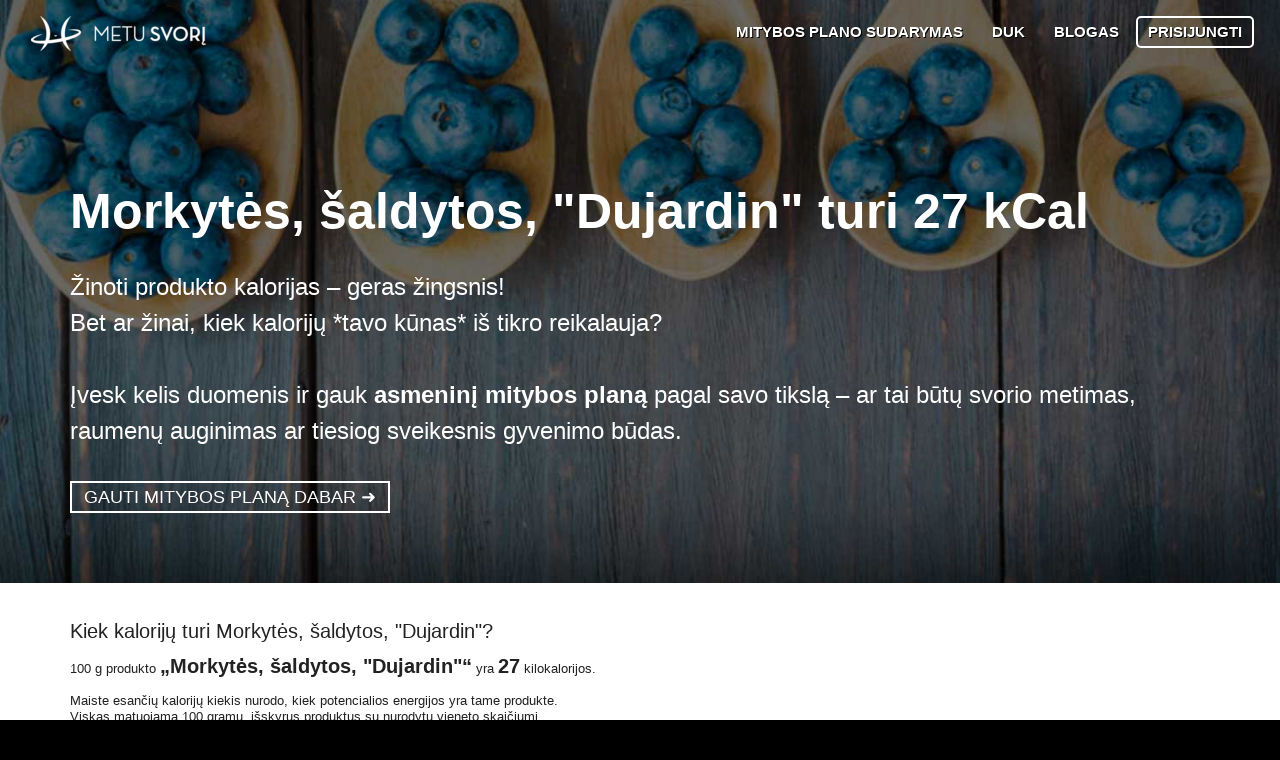

--- FILE ---
content_type: text/html; charset=UTF-8
request_url: https://www.metusvori.lt/kaloriju_skaicius-morkytes_saldytos_dujardin-3534
body_size: 5958
content:


<!doctype html>

<html style="height:100%">
<head>

<title>Morkytės, šaldytos, "Dujardin" KALORIJŲ SKAIČIUS - Metusvori.lt</title>
<meta http-equiv="Content-Type" content="text/html; charset=utf-8" />
<meta http-equiv="Content-Language" content="lt" />
<meta name="description" content="Svorio Metimo Planas" />
<meta name="keywords" content="" />
<meta name="robots" content="INDEX,FOLLOW" />
<meta name="Revisit-After" content="15 Days" />
<meta name="viewport" content="width=device-width, initial-scale=1">
	<script type="application/ld+json" class="yoast-schema-graph">{"@context":"https://schema.org","@graph":[{"@type":"Organization","@id":"https://yoast.com/#organization","name":"Yoast","url":"https://yoast.com/","sameAs":["https://www.facebook.com/yoast","https://www.instagram.com/yoast/","https://www.linkedin.com/company/1414157/","https://www.youtube.com/yoast","https://www.pinterest.com/yoast/","https://en.wikipedia.org/wiki/Yoast","https://twitter.com/yoast","https://g.co/kgs/4H5sG2","https://g.co/kgs/a9XfUu"],"logo":{"@type":"ImageObject","@id":"https://yoast.com/#logo","inLanguage":"lt-LT","url":"https://yoast.com/app/uploads/2020/09/Yoast_Icon_SocialMedia_500x500.png","contentUrl":"https://yoast.com/app/uploads/2020/09/Yoast_Icon_SocialMedia_500x500.png","width":500,"height":500,"caption":"Yoast"},"image":{"@id":"https://yoast.com/#logo"},"founder":{"@type":"Person","name":"Joost de Valk","url":"https://yoast.com/about-us/team/joost-de-valk/","sameAs":"https://yoast.com/about-us/team/joost-de-valk/"},"foundingDate":"2010-05-01","numberOfEmployees":145,"slogan":"Asmeninis mitybos planas","description":"Nori numesti svorio, sveikai maitintis, tačiau nežinai, nuo ko pradėti? Mitybos planas gali būti puikus pagalbininkas pradedančiajam! Turite svorio problemų? Individualaus mitybos plano sudarymas gera kaina. Profesionalus mitybos planas.","alternateName":"Yoast BV","legalName":"Yoast BV","parentOrganization":{"@type":"Organization","name":"Newfold Digital","description":"Newfold Digital is a leading web presence solutions provider serving millions of small-to-medium businesses globally.","url":"https://newfold.com/","sameAs":["https://newfold.com/"],"logo":"https://yoast.com/app/uploads/2022/01/newfold-logo.png"},"memberOf":{"@type":"Organization","name":"World Wide Web Consortium (W3C)","description":"The World Wide Web Consortium (W3C) is an international community that develops open standards to ensure the long-term growth of the Web.","url":"https://w3.org/","sameAs":["https://w3.org/"],"logo":"https://www.w3.org/Icons/w3c_main.png"}},{"@type":"WebSite","@id":"https://yoast.com/#website","url":"https://yoast.com/","name":"Yoast.com","description":"Asmeninis mitybos Planas","publisher":{"@id":"https://yoast.com/#organization"},"potentialAction":[{"@type":"SearchAction","target":{"@type":"EntryPoint","urlTemplate":"https://yoast.com/?s={search_term_string}"},"query-input":"required name=search_term_string"}],"inLanguage":"lt-LT","copyrightHolder":{"@id":"https://yoast.com/#organization"}},{"@type":"ImageObject","@id":"https://yoast.com/wordpress/plugins/seo/#primaryimage","inLanguage":"lt-LT","url":"https://yoast.com/app/uploads/2010/10/yoast_seo_og_image.png","contentUrl":"https://yoast.com/app/uploads/2010/10/yoast_seo_og_image.png","width":1200,"height":675},{"@type":["WebPage","ItemPage"],"@id":"https://yoast.com/wordpress/plugins/seo/#webpage","url":"https://yoast.com/wordpress/plugins/seo/","name":"Asmenis mitybos planas","isPartOf":{"@id":"https://yoast.com/#website"},"primaryImageOfPage":{"@id":"https://yoast.com/wordpress/plugins/seo/#primaryimage"},"datePublished":"2010-10-11T20:07:47+00:00","dateModified":"2022-02-01T10:10:14+00:00","description":"Nori numesti svorio, sveikai maitintis, tačiau nežinai, nuo ko pradėti? Mitybos planas gali būti puikus pagalbininkas pradedančiajam! Turite svorio problemų? Individualaus mitybos plano sudarymas gera kaina. Profesionalus mitybos planas.","breadcrumb":{"@id":"https://yoast.com/wordpress/plugins/seo/#breadcrumb"},"inLanguage":"lt-LT","potentialAction":[{"@type":"ReadAction","target":["https://yoast.com/wordpress/plugins/seo/"]}]},{"@type":"BreadcrumbList","@id":"https://yoast.com/wordpress/plugins/seo/#breadcrumb","itemListElement":[{"@type":"ListItem","position":1,"name":"Home","item":"https://yoast.com/"},{"@type":"ListItem","position":2,"name":"Morkytės, šaldytos, "Dujardin" KALORIJŲ SKAIČIUS - Metusvori.lt","item":"https://yoast.com/wordpress/plugins/"},{"@type":"ListItem","position":3,"name":"Asmeninis mitybos planas"}]},{"@id":"https://yoast.com/wordpress/plugins/seo/#product","mainEntityOfPage":{"@id":"https://yoast.com/wordpress/plugins/seo/#webpage"},"name":"Asmeninis mitybos planas","sku":"82120","brand":{"@id":"https://yoast.com/#organization"},"description":"Nori numesti svorio, sveikai maitintis, tačiau nežinai, nuo ko pradėti? Mitybos planas gali būti puikus pagalbininkas pradedančiajam! Turite svorio problemų? Individualaus mitybos plano sudarymas gera kaina. Profesionalus mitybos planas.","@type":["Product","SoftwareApplication"],"operatingSystem":"WordPress","applicationCategory":"Plugin","manufacturer":{"@id":"https://yoast.com/#organization"},"offers":{"@type":"AggregateOffer","@id":"https://yoast.com/wordpress/plugins/seo/#/aggregate-offer/3327","lowPrice":"0.00","highPrice":"29.00","priceCurrency":"EUR","offerCount":4,"offers":[{"@type":"Offer","price":"0.00"},{"@type":"Offer","price":"29.00"},{"@type":"Offer","price":"29.00","priceCurrency":"EUR"},{"@type":"Offer","price":"29.00","priceCurrency":"EUR"}]},"aggregateRating":{"@type":"AggregateRating","worstRating":1,"bestRating":5,"ratingValue":4.7999999999999998,"ratingCount":27429,"reviewCount":27429},"image":{"@type":"ImageObject","@id":"https://yoast.com/wordpress/plugins/seo/#product_image","inLanguage":"lt-LT","url":"https://yoast.com/app/uploads/2017/04/Yoast_SEO_icon_nw.png","contentUrl":"https://yoast.com/app/uploads/2017/04/Yoast_SEO_icon_nw.png","width":500,"height":500,"caption":"Yoast SEO icon"}}]}</script>

<link href='https://fonts.googleapis.com/css?family=Karla:400,400italic,700,700italic&subset=latin,latin-ext' rel='stylesheet' type='text/css'>

<link rel="canonical" href="/kaloriju_skaicius-morkytes_saldytos_dujardin" />
<meta property="og:locale" content="lt_LT" />
<meta property="og:title" content="Morkytės, šaldytos, "Dujardin" KALORIJŲ SKAIČIUS - Metusvori.lt" />
<meta property="og:description" content="Svorio Metimo Planas" />
<meta property="og:url" content="kaloriju_skaicius-morkytes_saldytos_dujardin-3534" />
<meta property="og:site_name" content="Svorio Metimo Planas" />
<meta property="og:type" content="article" />
<meta property="og:image" content="" />

<link type="text/css" rel="stylesheet" href="bootstrap/css/bootstrap.css">
<link type="text/css" rel="stylesheet" href="css/jquery-ui.min.css">
<link type="text/css" rel="stylesheet" href="style/stiliai.css?27" />

<script src="script/requiem.js" type="text/javascript"></script>
<script src="script/site.js" type="text/javascript"></script>
<script type="text/javascript" src="script/jquery-2.1.1.min.js"></script>
<script type="text/javascript" src="script/jquery-ui.min.js"></script>
<script src="bootstrap/js/bootstrap.min.js" type="text/javascript"></script>

<script type="text/javascript">var lang='LT';</script>

<link rel="stylesheet" href="fancybox/jquery.fancybox.css" type="text/css" media="screen" />
<script src="fancybox/jquery.fancybox.js" type="text/javascript"></script>

<meta name="verify-paysera" content="03797988ee33bab410ed88be76d11c11">

<meta name="google-site-verification" content="4aoOCTG4XDKbifN2k_NrbYULkbR_F03_nfNLUsS02As" />
<!-- Google Tag Manager -->
<script>(function(w,d,s,l,i){w[l]=w[l]||[];w[l].push({'gtm.start':
new Date().getTime(),event:'gtm.js'});var f=d.getElementsByTagName(s)[0],
j=d.createElement(s),dl=l!='dataLayer'?'&l='+l:'';j.async=true;j.src=
'https://www.googletagmanager.com/gtm.js?id='+i+dl;f.parentNode.insertBefore(j,f);
})(window,document,'script','dataLayer','GTM-TNZ72G3');</script>
<!-- End Google Tag Manager -->

</head>

<body class="global" style="height:100%" onclick="$('.dropdown-menu').hide()">
<!-- Google Tag Manager (noscript) -->
<noscript><iframe src="https://www.googletagmanager.com/ns.html?id=GTM-TNZ72G3"
height="0" width="0" style="display:none;visibility:hidden"></iframe></noscript>
<!-- End Google Tag Manager (noscript) -->
<script src="script/wz_tooltip.js" type="text/javascript"></script>

<table class="table1 bg theme_calories_info" id="bg"><tr><td height="50">


<header class="container-fluid header">
	<div class="row">
		<div class="row1">
			<div class="col-xs-4">
				<a href="https://www.metusvori.lt/" class="logo"><img src="style/logo_white.png?2" class="logo" alt="Dieta Tau"></a>
			</div>
			<div class="col-xs-8">
<nav class="navbar">
  <div class="right">
    <ul class="nav navbar-nav">
    
<div class="top_menu">

<div class="first"><a href="mitybos_plano_sudarymas">MITYBOS PLANO SUDARYMAS</a></div><div><a href="duk">DUK</a></div><div><a href="/b/" target="_blank">BLOGAS</a></div><div class="login"><a href="prisijungti">PRISIJUNGTI</a></div>
</div>

	</ul>
	
	<div class="btn-group">
	<button type="button" class="btn btn-default dropdown-toggle" data-toggle="dropdown" aria-haspopup="true" aria-expanded="false" onclick="setTimeout('$(\'.dropdown-menu\').show()',50)">Meniu</button>
	<div class="dropdown-menu">
<div class="top_menu">

<div class="first"><a href="mitybos_plano_sudarymas">MITYBOS PLANO SUDARYMAS</a></div><div><a href="duk">DUK</a></div><div><a href="/b/" target="_blank">BLOGAS</a></div><div class="login"><a href="prisijungti">PRISIJUNGTI</a></div>
</div>

</div>
	</div>
</div>
    
    
  </div>
</nav>
			</div>
		</div>
	</div>
</header>


</td></tr>

<tr><td>
<div class="container">
<div class="calories_top" >
	<h1>Morkytės, šaldytos, "Dujardin" turi 27 kCal</h1> 

<p>
    <span style="color: white; font-size: 18pt; line-height: 1.5;">
      Žinoti produkto kalorijas – geras žingsnis! <br>
      Bet ar žinai, kiek kalorijų *tavo kūnas* iš tikro reikalauja?<br><br>
      Įvesk kelis duomenis ir gauk <strong> asmeninį mitybos planą</strong> pagal savo tikslą – ar tai būtų svorio metimas, raumenų auginimas ar tiesiog sveikesnis gyvenimo būdas.
    </span>
  </p>  <br/><br/>
	<div class="link"><a href="sukurti_dietos_valgiarasti">GAUTI MITYBOS PLANĄ DABAR ➜ </a></div>


</div>
</div>
</td></tr>
<tr><td>

<div class="content_full">
	
<div class="calory">
<div class="container">
<p><span style="font-size: 15pt;">Kiek kalorijų turi&nbsp;Morkytės, šaldytos, "Dujardin"?</span></p>
<p>&nbsp;</p>
<p>100 g produkto <b><span style="font-size: 15pt;">&bdquo;Morkytės, šaldytos, "Dujardin"&ldquo;</span></b> yra <span style="font-size: 15pt;"><b>27</b></span> kilokalorijos.&nbsp;</p>
<p>&nbsp;</p>
<p>Maiste esančių kalorijų kiekis nurodo, kiek potencialios energijos yra tame produkte.&nbsp;</p>
<p>Viskas matuojama 100 gramų, i&scaron;skyrus produktus su nurodytu vieneto skaičiumi.</p>
<p>Ant maisto produktų pakuočių energinė vertė paprastai nurodoma kilokalorijomis. Reikėtų žinoti, kad 1000 kalorijų (cal) atitinka 1 kilokaloriją (kcal). Jei per dieną turite gauti 1 800 kilokalorijų, pavertus kalorijomis būtų 1 800 000.</p>
<p>Pateiktas Morkytės, šaldytos, "Dujardin" kalorijų skaičius yra apytikslis &ndash; jis gali keistis, priklausomai nuo produktų riebumo, cukraus kiekio, papildomų sudėtinių dalių, paruo&scaron;imo būdo ir kt.</p>
<p>&nbsp;</p>
<p>Riebalų: <span style="font-size: 15pt;"><b>0</b></span> g<br />
Baltymų: <span style="font-size: 15pt;"><b>0</b></span> g<br />
Angliavandenių: <span style="font-size: 15pt;"><b>0</b></span> g</p><div class="similar">Panašūs produktai</div><div class="row"><div class="col-md-3 col-xs-12"><a href="kaloriju_skaicius-morkytes_konservuotos_notre_jardin_265g-3533">Morkytės, konservuotos, "Notre Jardin", 265g</a></div><div class="col-md-3 col-xs-12"><a href="kaloriju_skaicius-morkos-963">Morkos</a></div><div class="col-md-3 col-xs-12"><a href="kaloriju_skaicius-morkos_korejietiskai_480g_(kedainiu_konservu_fabrikas)-3815">Morkos korėjietiškai 480g (Kėdainių konservų fabrikas)</a></div><div class="col-md-3 col-xs-12"><a href="kaloriju_skaicius-morku_apkepas-2313">Morkų apkepas</a></div><div class="col-md-3 col-xs-12"><a href="kaloriju_skaicius-morku_kotletai-2363">Morkų kotletai</a></div><div class="col-md-3 col-xs-12"><a href="kaloriju_skaicius-morku_nektarai_750ml_kkf-3623">Morku nektarai 750ml KKF</a></div><div class="col-md-3 col-xs-12"><a href="kaloriju_skaicius-morku_salotos_su_cesnaku_rimi-3816">Morkų salotos su česnaku, 'RIMI'</a></div><div class="col-md-3 col-xs-12"><a href="kaloriju_skaicius-morku_sultys_konservuotos-3624">Morku sultys konservuotos</a></div><div class="col-md-3 col-xs-12"><a href="kaloriju_skaicius-padazas_su_morkomis_ir_paprika_suslaviciaus-3699">Padažas su morkomis ir paprika 'Suslavičiaus'</a></div></div></div>
</div>


</div>

</td></tr>


<tr><td class="bottom_menu">
<div class="container">
<div class="row">
	<div class="col-xs-12 col-sm-3 copyright">
		Visos teisės saugomos © Metusvori.lt	</div>

<div class="col-xs-12 col-sm-3"><div class="m1">Skaičiuoklės</div><div class="m2"><a href="kaloriju_skaiciuokle">Kalorijų skaičiuoklė</a></div><div class="m2"><a href="kaloriju_per_diena_skaiciuokle">Kalorijų per dieną skaičiuoklė</a></div><div class="m2"><a href="kmi_skaiciuokle">KMI skaičiuoklė</a></div></div><div class="col-xs-12 col-sm-3"><div class="m1">Skaičiuoklės</div><div class="m2"><a href="idealaus_svorio_skaiciuokle">Idealaus svorio skaičiuoklė</a></div><div class="m2"><a href="vandens_per_diena_skaiciuokle">Vandens per dieną skaičiuoklė</a></div><div class="m2"><a href="pritupimu_issukis">Pritūpimų iššūkis</a></div><div class="m2"><a href="/b/" target="_blank">Blogas</a></div></div><div class="col-xs-12 col-sm-3"><div class="m1">Pagalba</div><div class="m2"><a href="duk">Dažniausiai užduodami klausimai</a></div><div class="m2"><a href="kontaktai">Kontaktai</a></div><div class="m2"><a href="taisykles">Privatumo politika</a></div><div class="m2"><a href="https://www.facebook.com/metusvori.lt" target="_blank">Facebook</a></div><div class="m2"><a href="https://www.metusvori.lt/b/ketogenine-dieta/" target="_blank">Keto dieta</a></div></div></div>
</td></tr>


</table>


<script>var disable_common_dialog_close = false;function show_common_dialog(info){	if(undef(info)){var info = '<div style="text-align:center"><img src="style/loading.gif" align="center" /></div>';}	html('common_dialog_info',info);	show('common_dialog','block');	show('common_dialog_bg','block');		if(disable_common_dialog_close==true){common_dialog_close_off();}		position_common_dialog();}function position_common_dialog(){	var x = Math.round((getProperty('','wx')-getProperty('common_dialog','w'))/2);	if(x<0){x=0;}	var y = Math.round((getProperty('','wy')-getProperty('common_dialog','h'))/2) + getProperty('','sy');	if(y<10){y=10;}	setProperty('common_dialog','x',x);	setProperty('common_dialog','y',y);		if(y<getProperty('','sy')){		window.scrollTo(0,(y-5));	}	hideFlash();	setProperty('common_dialog_bg','w',getProperty('','px'));	setProperty('common_dialog_bg','h',getProperty('','py'));}function hide_common_dialog(){	hide('common_dialog');	hide('common_dialog_bg');	showFlash();		common_dialog_close_on();}function common_dialog_close_on(){	disable_common_dialog_close = false;	show('common_dialog_x');	ge('common_dialog_bg').onclick = function(){hide_common_dialog();}}function common_dialog_close_off(){	disable_common_dialog_close = true;	hide('common_dialog_x');	ge('common_dialog_bg').onclick = function(){void(0);}}</script><div id="common_dialog" style="position:absolute; top:300px; left:400px; width:98%; max-width:800px; z-index:30001; background:#fff; display:none; box-shadow:#333333 0 0 10px; -webkit-border-radius:4px; -moz-border-radius:4px; border-radius:4px; padding:25px 35px;">	<div id="common_dialog_x" style="position:absolute; top:6px; right:6px;"><a href="javascript:hide_common_dialog()"></a></div>	<div id="common_dialog_info"></div></div><div id="common_dialog_bg" style="position:absolute; top:0; left:0; background:#000; width:100%; height:100%; opacity:0.40; filter:alpha(opacity=40); display:none; z-index:30000;" onclick="hide_common_dialog()"></div>
<script src="bootstrap/js/bootstrap.min.js"></script>

</body>

</html>



--- FILE ---
content_type: text/css
request_url: https://www.metusvori.lt/style/stiliai.css?27
body_size: 12105
content:
html, body
{
	font-family: 'Century Gothic', sans-serif;
	font-size: 10pt;
	color: #222222;
	font-weight: normal;
	/*line-height: 1.6em;*/
	margin-top: 0;
	margin-bottom: 0;
	margin-left: 0;
	margin-right: 0;
	background:none;
	/*height: 100%;*/
}

.global {background:#000; overflow-x:overflow;}

b {font-weight:600;}

table
{
    border-color: #f0f0f0;
    border-collapse: collapse;
}

td, th, .tekstasA
{
	font-family: 'Century Gothic', sans-serif;
	font-weight: normal; 
	font-size: 10pt; 
	color: #222222; 
	line-height: 1.2em;
	border-width: 1px 1px 1px 1px;
}

b {font-weight:600;}

A {color:#488bca; text-decoration:none; transition-duration:300ms; -webkit-transition-duration:300ms;}

A:hover {color:#f76b03; 	text-decoration:underline; transition-duration:300ms; -webkit-transition-duration:300ms;}

h1, .Tema, .tema{
	font-family: 'Century Gothic', sans-serif;
	color:#fff;
	background:#ff9900;
	text-align:center;
	font-size:26px;
	font-weight:bold;
	padding: 10px;

}
h1 a, .Tema a, .tema a {color:#fff; background:#ff9900; text-align:center; font-size:26px;}

h1 span {font-size: 13pt;}
h1.noborder {border:none; background:none; padding:12px 0 12px 0;}

h2, .Poteme, .poteme {
	font-size: 14pt;
	font-weight: normal;
	color: #272934;
	text-align:left;
	margin: 0 0 4px 0;
	line-height: 1.2em;
}
h2 a {color: #272934;}
h2 a:hover {color: #377bad;}

h3 {
	font-size: 14pt;
	font-weight: normal;
	color: #080931;
	margin: 0 0 6px 0;
}
h3 a {color: #080931;}
h3 a:hover {color: #304b81;}

h4 {
	font-size: 10pt;
	font-weight: 600;
	color: #000000;
	padding:0;
	margin:0;
}
h4 a {color: #000000;}


img {
	border-color: #aab7cc;
}

p {margin: 0; padding: 0;}

ul {
	 list-style-image: url(ul.png); 
	 list-style-type: circle; 
	 margin-bottom: 10px; 
	 margin-left: 18px; 
	 margin-top: 3px;
	 line-height: 14pt;
	 padding: 0;
}

ol {margin: 0px;	padding: 5px 5px 10px 40px;}

form {margin: 0; padding: 0;}

A.Neutral {color: #444;}

hr {height:6px; background:url('hr.gif') top center no-repeat; border:none; margin:10px -25px;}

textarea {font-family: 'Century Gothic', sans-serif; font-size:10pt; resize:none;}
input, select {font-family: 'Century Gothic', sans-serif;}
input[type="radio"] {margin: 0px 8px 8px 0; vertical-align:bottom;}
label {cursor:pointer;}
input[type=text]::-ms-clear, input[type=password]::-ms-clear, input[type=password]::-ms-reveal{display:none;}
::-webkit-file-upload-button { cursor:pointer; }

.text_block{
	overflow-x:hidden;
	padding:40px 15px;
	text-align:justify;
	margin:0 auto;
	font-size:15px;
	line-height:20px;
	color:#000;
	background:#fff;
}

.text_block2{
	width:970px;
	padding:0;
	/*overflow-x: hidden;*/
	text-align: justify;
	margin:0 auto 0 0;
}



.table0 {border:none; padding:0; border-spacing:0;}
.table90 {padding:0; border-spacing:0; width:90%;}
.table95 {padding:0; border-spacing:0; width:95%;}
.table1 {border:none; padding:0; border-spacing:0; width:100%;}
.table2 {border:none; padding:0; border-spacing:0; width:1144px; margin:0 auto;}
.table0 td, .table90 td, .table95 td, .table1 td, .table2 td {padding:0; border:none; border-spacing:0;}
.table0 th, .table90 th, .table95 th, .table1 th, .table2 th {padding:0; border:none; border-spacing:0;}
.table2 th, .table2 td {text-align:left;}
.table2 th, .table2 td.right {text-align:right;}

.table3 {border:solid 1px #dbdbdb;}
.table3 th {border:solid 1px #dbdbdb; padding:2px 5px; background:#f1f2f3;}
.table3 td {border:solid 1px #dbdbdb; padding:2px 5px;}

.table4 {border:none; padding:0; border-spacing:0; width:965px; margin:0 auto; background:url('user_table.gif') top left no-repeat;}
.table4 td.tb4_td1 {padding:0; border:none; border-spacing:0; width:252px; padding:7px 4px 20px 9px; vertical-align:top;}
.table4 td.tb4_td2 {padding:0; border:none; border-spacing:0; padding:22px 25px 20px 0; vertical-align:top;}

.Header {
	font-size:10pt;
	color:#000;
	font-weight:600;
	padding-left:45px;
}

.Block {
	color: #000;
	font-weight:600;
	margin-bottom:8px;
}

.TekstasB {
	font-size: 9pt;
	color: #696969;
	font-weight: normal;
}
 
A.NuorodaA {
	font-size: 11pt;
	color: #999;
	text-decoration: none;
}
 
A.NuorodaB {
	font-size: 9pt;
	color: #CE0000;
	font-weight: 600;
	text-decoration: none;
}
A.NuorodaB:hover {
	color: #000000;
}


.contacts {color:#fff; font-size:10pt; padding:6px 30px 0 30px;}
	.contacts a {color:#fff;}
	.contacts a:hover {color:#ddd;}
	.contacts .big {font-size:16pt; font-weight:600; line-height:19pt; margin-bottom:-15px;}
	.contacts .phone {padding-left:45px; font-size:16pt; font-weight:600; line-height:16pt; background:url('ico_phone.png') top left no-repeat; margin-top:6px;}


.News span {font-weight:600;}
.News a {color:#444;}
.News a:hover {color:#1297cc;}

.more {font-size:9pt;}

.copyright {color:#fff; font-size:12px; padding-bottom:10px;}

.confirm {border: solid 1px #999; background-color:#f2f2f2; padding:4px 10px; margin-bottom:20px;}

.Saved_block {border: solid 1px #fece02; background-color: #f4f4f4; color:#1f1f1f; padding:5px 10px; margin:10px 0; -webkit-border-radius:4px; -moz-border-radius:4px; border-radius:4px;}
.Saved_block2 {border: solid 1px #bce3e5; background-color: #f0fafa; color:#33909a; padding:8px 16px; margin:10px 0; -webkit-border-radius:4px; -moz-border-radius:4px; border-radius:4px;}
.Error_block {border: solid 1px #D50000; background-color:#fdf0e1; color:#d50000; padding:10px 10px; margin:10px 0; -webkit-border-radius:4px; -moz-border-radius:4px; border-radius:4px; font-weight:bold;}
.Errors {border:solid 1px #d50000; background-color:#fff5f6; padding:8px 15px; margin:0 0 15px 0; font-size:13px; -webkit-border-radius:4px; -moz-border-radius:4px; border-radius:4px;}
.Errors div {color:#d50000; font-weight:normal;}

.forma {border: solid 1px #999; font-size:12pt; width:600px; margin:2px 0;}
.area {height: 70px;}
.mygtukas {border: solid 1px #999; background-color:#eaeaea; font-size:12pt; margin:2px 0;}
.w300 {width:300px;}



.request{}
.request th {padding:3px 15px 3px 0; vertical-align:top;}
.request td {vertical-align:top;}
.request td td {padding:3px 0 3px 0;}
.request.ok {border:1px solid #139327; margin:25px 0; background:#f1fdf3; padding:25px 15px;}

/* CF */
.form_inc {-webkit-user-select:none; -moz-user-select:none; -khtml-user-select:none; -ms-user-select: none; white-space:nowrap;}
	.form_inc input {border:1px solid #e2e2e2; background:#e8e8e8; box-shadow:1px 1px 1px 2px #d2d3d3 inset; padding:4px 0; text-align:center; color:#666; outline:none; font-weight:600;  transition-duration:300ms; -webkit-transition-duration:300ms;}
	.form_inc:hover input, .form_inc input:focus {background:#fafdbc; box-shadow:1px 1px 1px 2px #e1e2e2 inset; transition-duration:300ms; -webkit-transition-duration:300ms;}
	.form_inc .inc_less {cursor:pointer; background:url('minus.png') top left no-repeat; display:inline-block; margin:8px 0 -4px 0; width:16px; height:16px; transition-duration:300ms; -webkit-transition-duration:300ms;}
	.form_inc .inc_more {cursor:pointer; background:url('plus.png') top left no-repeat;  display:inline-block; margin:8px 0 -4px 0; width:16px; height:16px; transition-duration:300ms; -webkit-transition-duration:300ms;}
	.form_inc .inc_less:hover {background:url('minus3.png') top left no-repeat; width:16px; height:16px; transition-duration:300ms; -webkit-transition-duration:300ms;}
	.form_inc .inc_more:hover {background:url('plus3.png') top left no-repeat; width:16px; height:16px; transition-duration:300ms; -webkit-transition-duration:300ms;}




.form_text input {width:100%; border:1px solid #ddd; padding:10px; color:#000; font-size:11pt; background:#fff; outline:none; -webkit-border-radius:4px; -moz-border-radius:4px; border-radius:4px;}
.form_text input:hover, .form_text input:focus {border:1px solid #ff9900;}

.form_textarea textarea {background:#fff; border:1px solid #ddd; padding:10px; color:#000; font-size:11pt; line-height:14pt; outline:none; width:100%; -webkit-border-radius:4px; -moz-border-radius:4px; border-radius:4px;}
.form_textarea textarea:hover, .form_textarea textarea:focus {border:1px solid #ff9900;}

.form_button {background:#488bca; color:#fff; display:inline-block; padding:8px 50px; margin:25px auto 0 auto; font-size:13px; border:none; -webkit-border-radius:4px; -moz-border-radius:4px; border-radius:4px; width:auto; height:auto;}
	.form_button:hover {background:#63aeef; text-decoration:none;}

.form_button a {background:#488bca; color:#fff; display:inline-block; padding:8px 50px; margin:25px auto 0 auto; font-size:13px; -webkit-border-radius:4px; -moz-border-radius:4px; border-radius:4px; width:auto; height:auto;}
	.form_button a:hover {background:#63aeef; text-decoration:none;}


.form_button2 {color:#fff; font-size:11pt; font-weight:600; border:none; background:url('button21.gif'); -webkit-border-radius:4px; -moz-border-radius:4px; border-radius:4px; width:170px; text-align:center; cursor:pointer; padding:0 25px 0 0; height:30px; transition-duration:300ms; -webkit-transition-duration:300ms; outline:none; text-shadow:#d79293 1px 0 1px;}
.form_button2:hover {background:url('button22.gif'); transition-duration:300ms; -webkit-transition-duration:300ms;}

.form_checkbox {cursor:pointer;}
	.form_checkbox img {margin:0 8px 0 0;}

.form_radio {cursor:pointer;}
	.form_radio img {margin:0 6px -1px 0;}


.form {}
	.form td {padding:5px 8px 5px 0;}

.form_columns {}
	.form_columns .dc {display:inline-block; padding:2px 25px 5px 0; vertical-align:top;}
	.form_columns .dc span {display:block;}
	.form_columns .di {display:block; clear:both; background:#f2f2f2; -webkit-border-radius:4px; -moz-border-radius:4px; border-radius:4px; padding:4px 10px; margin:8px 0; color:#878787; width:572px;}
	.form_columns .dl {padding:2px 0 6px 5px;}
	.form_columns .da {font-size:11pt; padding:10px 0 20px 0;}
		.form_columns .da a {font-size:11pt; display:inline-block; padding:0 15px 0 0; background:url('arrow_down.gif') center right no-repeat;}
	.form_columns .db {border:1px solid #dedede; padding:10px 20px; -webkit-border-radius:4px; -moz-border-radius:4px; border-radius:4px; margin-bottom:20px;}
	
.user_login_form {width:300px;}
	.user_login_form td.td1 {text-align:left; padding-right:0px; vertical-align:top;}
		.user_login_form td.td1 .d1 {padding-bottom:4px;}
		.user_login_form td.td1 .d2 {margin-bottom:10px;}
		.user_login_form td.td1 .d3 {padding:0 0 4px 0;}
		.user_login_form td.td1 .d4 {margin-bottom:15px;}
		.user_login_form td.td1 .d5 {padding-top:8px; float:left;}
		.user_login_form td.td1 .d5 a {font-size:9pt; color:#00b2b3;}
		.user_login_form td.td1 .d5 a:hover {color:#1c1c1c;}
		.user_login_form td.td1 .d6 {float:right;}
	.user_login_form td.td2 {text-align:left; padding-top:25px; vertical-align:top;}
		.user_login_form td.td2 .d0 {border-left:1px solid #e9e9e9; padding-left:30px;}
		.user_login_form td.td2 .d1 {font-size:11pt; font-size:16pt; font-weight:600; padding-bottom:12px;}
		.user_login_form td.td2 .d2 {padding-bottom:12px; line-height:18pt;}
		.user_login_form .form_button {margin:0;}

		#register_form {width:660px;}
 
.input {border:1px solid #e3e3e3; -webkit-border-radius:4px; -moz-border-radius:4px; border-radius:4px; background:#fff; width:300px; padding:7px 10px; outline:none; font-size:11pt;}
	.input:hover {border:1px solid #c3c3c3;}
	.input:focus {border:1px solid #c3c3c3;}
.select {border:1px solid #e3e3e3; -webkit-border-radius:4px; -moz-border-radius:4px; border-radius:4px; width:300px; padding:7px 10px; outline:none; -webkit-appearance:none; appearance:none; background:url('arrow_gd.gif') center right no-repeat #fff; font-size:11pt; margin:0;}
	.select:hover {border:1px solid #c3c3c3;}
	.select:focus {border:1px solid #c3c3c3;}
.textarea {border:1px solid #e3e3e3; -webkit-border-radius:4px; -moz-border-radius:4px; border-radius:4px; background:#fff; width:300px; height:100px; padding:7px 10px; outline:none; font-size:11pt;}
	.textarea:hover {border:1px solid #c3c3c3;}
	.textarea:focus {border:1px solid #c3c3c3;}

.select1 {border:1px solid #d6d6d6; border-top:2px solid #b5b5b5l; border-bottom:1px solid #eeeeee; background:#fafafa;  padding:0; -webkit-border-radius: 5px; -moz-border-radius: 5px; border-radius: 5px; outline:none; width:200px;}
.select1:hover {border-color:#5fc3ef;}
.select1:focus {border-color:#1490cc;}
.select1 select {border:none; background:#fafafa; color:#424242; font-weight:normal; width:200px; margin:1px 0 1px 0; height:20px; outline:none;}

.w2 {width:300px;}
.w3 {width:126px;}
.w4 {width:600px;}
.select1.w2 {width:298px;}
.select1.w2 select {width:296px;}
.select1.w3 {width:126px;}
.select1.w3 select {width:124px;}
.tsugg {background:url('suggest.gif') center right no-repeat #fafafa; padding-right:25px;}
.calend {background:url('calendar.gif') center right no-repeat #fafafa; padding-right:25px;}


.dialog_container .form_textarea {width:650px; background:url('textarea2.gif') center center no-repeat;}
.dialog_container .form_textarea textarea {width:638px;}


.form_button3 {color: #fff; font-size: 10pt; font-weight: 600; border: none; background: url("button1.gif") center center no-repeat; line-height: 29px; width: 151px; cursor: pointer; padding:0;}

.save1 {background:url('save1.png') center center no-repeat; width:70px; height:31px; border:none; cursor:pointer; color:#fff; font-weight:normal; padding-right:10px; padding-bottom:3px;}
.save1.over4 {background:url('save2.png') center center no-repeat;}

.select_cont {width:157px; height:26px; background:url('select.gif') center right no-repeat; cursor:pointer; color:#000; margin:0 0 0 auto; text-align:left; font-size:9pt;}
.select_sel {padding:4px 25px 0 10px; text-overflow:eclipse;}
.select_sel:hover {text-decoration:underline;}
.select_drop {position: absolute; width:155px; margin-top: 0px; overflow: auto; z-index: 990; display: none; background-color:#ffffff; border: solid 1px #c5cacb; cursor: default; color:#000;}
.select_opt {padding: 2px 6px; cursor:pointer; font-size:9pt;}
.sel2 {background-color:#eaebec; color:#60bb46;}




.letter_preview {background-color:#fff; border:solid 1px #dadada; margin-top:10px; padding:10px; text-align:left;}

.request_error {border:solid 1px #d50000; background-color:#faecec; text-align:left; color:#d50000; padding:4px 10px; margin-bottom:10px;}


.dialog_foreground {position:absolute; top:0; left:0; width:691px; height:271px; padding:0; z-index:1000; display:none; border:none;}
.dialog_background {position:absolute; top:0; left:0; width:100%; height:100%; background-color:#000; opacity:0.4; filter:alpha(opacity=40); z-index:999; cursor:pointer; display:none;}
.dialog_header {font-size:16pt; font-weight:600; color:#1c1c1c; background:#f2f2f2; border-bottom:1px solid #e3e3e3; -webkit-border-radius:4px; -moz-border-radius:4px; border-radius:4px; padding:20px 35px; margin:-25px -35px 15px -35px;}


.data {color:#fff; background:#292a4c; line-height:12pt; font-size:9pt; padding:1px 3px; display:inline; clear:both;}
.daugiau {text-align:left; padding-top:15px;}
#naujiena .pb6 {text-align:justify; padding-top:10px;}
.facebook {margin-top:10px; float:left;}

.Navi {color:#5f5f5f; font-size:13px; padding:5px 0;}
.Navi a {color:#5f5f5f;} .Navi a:hover {color:#1f1f1f;}
.Navi img {margin:-2px 6px 0 6px;}
.Navi .Navi2 {color:#373737; font-weight:600;}
.Navi .Navi2 a {color:#373737;} .Navi .Navi2 a:hover {color:#1f1f1f;}



.read_more {font-size:14px;}


.paging_cont {margin:0 auto -17px auto; text-align:center;}
	.paging_cont .pg {display:inline-block; border-right:1px solid #dcdcdc; vertical-align:top; font-size:14px; color:#5f5f5f; height:41px; min-width:40px;}
	.paging_cont .pg:first-child {border-left:1px solid #dcdcdc;}
	.paging_cont .pg span {display:block; width:40px; height:40px; text-align:center; padding:10px 0;}
	.paging_cont .pg a {color:#5f5f5f; background:#fff; display:block;}
	.paging_cont .pg a:hover {background:#eee; text-decoration:none;}
	.paging_cont .pg.active a {color:#fff; background:#5f5f5f;}
	.paging_cont .pg.active a:hover {background:#5f5f5f;}
	.paging_cont .pg.prev, .paging_cont .pg.next {font-weight:600; font-size:16px;}



.tab_div2, .tab_div1 {padding-bottom:15px; font-weight:600; color:#000;}
.tab_div2 a, .tab_div1 a {color:#000;}
.tab_div2 a:hover, .tab_div1 a:hover {color:#444;}


.tblx {background-position: bottom left; background-repeat: repeat-x;}
.tbcx {background-position: bottom center; background-repeat: repeat-x;}
.tbrx {background-position: bottom right; background-repeat: repeat-x;}
.tbrn {background-position: bottom right; background-repeat: no-repeat;}
.tbln {background-position: bottom left; background-repeat: no-repeat;}
.tbcn {background-position: bottom center; background-repeat: no-repeat;}
.ttcn {background-position: top center; background-repeat: no-repeat;}
.tccn {background-position: center center; background-repeat: no-repeat;}
.tccy {background-position: center center; background-repeat: repeat-y;}
.tcln {background-position: center left; background-repeat: no-repeat;}
.tclx {background-position: center left;	background-repeat: repeat-x;}
.ttly {background-position: top left; background-repeat: repeat-y;}
.ttlx {background-position: top left; background-repeat: repeat-x;}
.ttrx {background-position: top right; background-repeat: repeat-x;}
.ttcx {background-position: top center; background-repeat: repeat-x;}
.ttcy {background-position: top center; background-repeat: repeat-y;}
.ttry {background-position: top right; background-repeat: repeat-y;}
.ttrn {background-position: top right; background-repeat: no-repeat;}
.ttln {background-position: top left; background-repeat: no-repeat;}
.tcrn {background-position: center right; background-repeat: no-repeat;}


.skirtukas1 {background:url('skirtukas1.gif') center left repeat-x; height:21px;}
.skirtukas2 {background: url('sk2.gif') center left repeat-x; width:100%; height:10px;}
.sk4 {background:url('sk4.gif') center center no-repeat; height:20px;}
.sk6 {background:url('sk6.png') center center no-repeat; height:20px;}

.imgspace1 {margin-right: 15px;}
.imgspace2 {margin-left: 15px;}
.imgspace3 {margin-right: 10px;}
.imgspace4 {margin-left: 10px;}
.iconspace1 {margin-right: 5px; vertical-align: middle; border:0;}
.iconspace2 {margin-left: 5px; vertical-align: middle; border:0;}

.percent100, .100percent {width:100%; height:100%;}
.left {text-align:left;}
.right {text-align:right;}
.center {text-align:center;}
.justify {text-align:justify;}
.fleft {float:left;}
.fright {float:right;}
.clear {clear:both; display:block;}
.middle {vertical-align:middle;}
.flink {cursor:pointer;}
.hr {border-bottom:1px solid #dcdcdc; margin:0 0 15px 0; padding:15px 0 0 0;}

.inline {display: inline;}
.block {display: block;}
.hidden {display: none;}
.hidden2 {display: none;}
.relative {position: relative;}
.absolute {position: absolute;}

.pt6 {padding-top: 6px;}
.pt10 {padding-top: 10px;}
.pt12 {padding-top: 12px;}
.pb6 {padding-bottom: 6px;}
.pb12 {padding-bottom: 12px;}
.pb15 {padding-bottom: 15px;}
.pb20 {padding-bottom: 20px;}
.ph20 {padding-left:20px; padding-right:20px;}
.pv10 {padding-top:10px; padding-bottom:10px;}
.mv15 {margin-top:15px; margin-bottom:15px;}
.mt10 {margin-top:10px;}
.mt12 {margin-top:12px;}
.mt15 {margin-top:15px;}
.mt20 {margin-top:20px;}
.mt25 {margin-top:25px;}
.mb10 {margin-bottom:10px;}
.mb15 {margin-bottom:15px;}
.mb25 {margin-bottom:25px;}
.mr10 {margin-right:10px;}

.mh5 {margin-left: 5px; margin-right: 5px;}
.mh10 {margin-left: 10px; margin-right: 10px;}
.mh15 {margin-left: 15px; margin-right: 15px;}
.mv5 {margin-top: 5px; margin-bottom: 5px;}
.mv10 {margin-top: 10px; margin-bottom: 10px;}
.mv15 {margin-top: 15px; margin-bottom: 15px;}

td.tpr6 {padding-right:6px;}
td.tpl30 {padding-left:30px;}

.hid {display:none;}


.kom_header {background-color:#f1f2f3; border-top: solid 1px #c7c7c7; border-bottom: dotted 1px #c7c7c7;}
.kom_header td {padding:3px 8px;}
.kom_header td.right {text-align:right; color:#777;}
.kom_tekstas {padding: 4px 0 10px 0;}
.kom_text {color: #000000; font-size: 10pt;	border: solid 1px #87929d; background: url("formos_fonas.gif") top left repeat-x; background-color: #ffffff; line-height: 13pt; width: 210px; height: 20px; padding: 0 2px;}
.kom_area {color: #000000; font-size: 10pt;	border: solid 1px #87929d; background: url("formos_fonas.gif") top left repeat-x; background-color: #ffffff; line-height: 13pt; width: 450px; height: 110px; padding: 0 2px;}
td.kom_stars {padding-left:30px;}
td.kom_stars img {margin-top:4px; margin-right:3px; cursor:pointer;}

.mygtukas2 {background:url('mygtukas2.gif') center center no-repeat; width:170px; color:#000; font-size:10pt; border:none; cursor:pointer; padding:0px 0; line-height:22px; height:22px; margin:0;}


.cpanel {margin-top:15px; border:solid 1px #ff6215; padding:6px 15px; background:#f1f2f3;}
	.cpanel .h1 {color:#ff6215; font-weight:600;}
	.cpanel table th {color:#666; padding-right:4px; text-align:left;}
	.cpanel table td {color:#000;}



/* MENU */

.top_menu {vertical-align:bottom; text-align:right; padding:5px 10px;}
	.top_menu div {color:#fff; display:inline-block; margin-top:10px; padding:0 0 0 5px; font-weight:bold; font-size:15px; text-shadow:1px 1px #000000;}
	.top_menu div a {color:#fff; display:inline-block; padding:5px 10px; font-size:15px; border:2px solid transparent; -webkit-border-radius:5px;-moz-border-radius:5px; border-radius:5px;}
	.top_menu div a.active {color:#fff; border:2px solid #fff; text-decoration:none;}
	.top_menu div a:hover {color:#fff; border:2px solid #fff; text-decoration:none;}
	
	.top_menu div.logout {color:#fff; margin-left:8px; border:1px solid #fff; background:#39c2cc; -webkit-border-radius:8px; -moz-border-radius:8px; border-radius:8px; transition-duration:300ms; -webkit-transition-duration:300ms;}
	.top_menu div.logout:hover {background:#5ee4ea;}
	
	.top_menu div.login a {color:#fff; display:inline-block; padding:5px 10px; font-size:15px; border:2px solid #fff; -webkit-border-radius:5px;-moz-border-radius:5px; border-radius:5px;}
	.top_menu div.login a:hover {background:#010101;}

td.bottom_menu {background:#fdb653; padding:20px 0; height:100px; text-align:center; color:#fff;}
	td.bottom_menu div {text-align:left; color:#fff;}
	td.bottom_menu .m1 {color:#fff; font-weight:bold; font-size:15px; padding-bottom:10px;}
	td.bottom_menu .m1 a {color:#fff;}
	td.bottom_menu .m2 {color:#fff; font-weight:normal; font-size:14px; padding:1px 0;}
	td.bottom_menu .m2 a {color:#fff;}
	td.bottom_menu .col-xs-12 {padding-bottom:10px;}
	
	
	
.top_menu_hold {
	display: inline-block;
    vertical-align: bottom;
    float: none;
}

.sidemenu {margin-bottom:1px;}
	.sidemenu .header {margin-top:6px; padding:15px; text-align:center; cursor:pointer; color:#fff; font-size:16px; font-weight:600; background:#488bca; border:none; transition-duration:300ms; -webkit-transition-duration:300ms;}
	.sidemenu .header:hover {background:#4ba4f3; transition-duration:300ms; -webkit-transition-duration:300ms;}
	.sidemenu.katalogas .header {background:#f76b03; transition-duration:300ms; -webkit-transition-duration:300ms;}
	.sidemenu.katalogas .header:hover {background:#ff9935; transition-duration:300ms; -webkit-transition-duration:300ms;}
	.sidemenu.passive {max-height:52px; overflow:hidden; transition-duration:600ms; -webkit-transition-duration:600ms; transition-timing-function: ease-out;}
	.sidemenu.active {max-height:3500px; overflow:hidden; transition-duration:600ms; -webkit-transition-duration:600ms; transition-timing-function: ease-in;}
	.sidemenu div a {display:block; border-bottom:1px solid #dcdcdc; padding:12px 6px 12px 38px; background:url('menu_arrow.gif') 20px center no-repeat #fff; font-size:14px; color:#373737;}
	.sidemenu div.active a, .sidemenu div a:hover {background:url('menu_arrow2.gif') 20px center no-repeat #e9e9e9; color:#f67625; text-decoration:none;}
	.sidemenu div.active a {font-weight:600;}
	
	.sidemenu.my  {padding:0;}
	.sidemenu.my .header {padding:0; background:#7fba00; transition-duration:300ms; -webkit-transition-duration:300ms;}
	.sidemenu.my .header:hover {background:#9fe000; transition-duration:300ms; -webkit-transition-duration:300ms;}
	.sidemenu.my a {padding:0; background:none; color:#fff; padding:15px; font-size:16px;}
	.sidemenu.my a:hover {background:none; color:#fff;}
	
	.sidemenu .level2 {max-height:1px; opacity:0; overflow:hidden; background:#f0f0f0; transition-duration:500ms; -webkit-transition-duration:500ms; transition-timing-function: ease-out;}
	.sidemenu .level2.active {max-height:3200px; opacity:1; padding:12px 0; transition-duration:500ms; -webkit-transition-duration:500ms; transition-timing-function: ease-in;}
		.sidemenu .level2 div a {border-bottom:none; padding:6px 6px 6px 48px; background:url('menu_arrow3.gif') 30px center no-repeat #f0f0f0; font-size:13px; color:#373737;}
		.sidemenu .level2 div.active a, .sidemenu .level2 div a:hover {background:url('menu_arrow4.gif') 30px center no-repeat #e9e9e9; color:#f67625; text-decoration:none;}
		.sidemenu .level2 div.active a {font-weight:600;}
	
	.sidemenu .level2 .level3 {max-height:1px; opacity:0; overflow:hidden; background:#f0f0f0; transition-duration:500ms; -webkit-transition-duration:500ms; transition-timing-function: ease-out;}
	.sidemenu .level2 .level3.active {max-height:3200px; opacity:1; padding:4px 0; transition-duration:500ms; -webkit-transition-duration:500ms; transition-timing-function: ease-in;}
		.sidemenu .level2 .level3 div a {border-bottom:none; padding:6px 6px 6px 63px; background:url('menu_arrow3.gif') 45px center no-repeat #f0f0f0; font-size:12px; color:#373737;}
		.sidemenu .level2 .level3 div.active a, .sidemenu .level3 div a:hover {background:url('menu_arrow3.gif') 50px center no-repeat #e9e9e9; color:#f67625; text-decoration:none;}
		.sidemenu .level2 .level3 div.active a {font-weight:600;}
	

.main_menu {margin:0; display:inline-block; border:1px solid #dfdfdf; border-top:none; -webkit-border-bottom-right-radius:6px; -webkit-border-bottom-left-radius:6px; -moz-border-radius-bottomright:6px; -moz-border-radius-bottomleft:6px; border-bottom-right-radius:6px; border-bottom-left-radius:6px;}
	.main_menu a, .main_menu span {display:inline-block; padding:18px 16px; background:url('tm1.gif') top left repeat-x; border-left:1px solid #dfdfdf; font-size:12pt; color:#2b2b2b;}
	.main_menu a.first, .main_menu span.first {border:none;background:url('tm1.gif') top left repeat-x;}
	.main_menu a.active, .main_menu span.active {background:url('tm2.gif') top left repeat-x;}
	.main_menu a:hover .main_menu span:hover {background:url('tm2.gif') top left repeat-x;}
	.main_menu a img, .main_menu span img {margin:-5px 6px -5px 0; border:none;}
	
	.main_menu .item {display:inline-block; position:relative; vertical-align:top;}
	.main_menu .main_submenu0 {position:absolute; top:54px; left:-1px; width:250px; display:none; opacity:0; transition-duration:300ms; -webkit-transition-duration:300ms; z-index:40000;}
	.main_menu .item:hover .main_submenu0 {display:block; opacity:1; transition-duration:300ms; -webkit-transition-duration:300ms;}
	.main_menu .main_submenu {margin-top:5px; background:#fff; box-shadow:0 0 5px #bbbbbb; -webkit-border-radius:3px; -moz-border-radius:3px; border-radius:3px; padding:0;}
	.main_menu .main_submenu div {border-top:1px solid #efefef;}
	.main_menu .main_submenu div.n1 {border-top:none;}
	.main_menu .main_submenu div a {display:block; padding:10px 10px; background:none; border:none; font-size:11pt;}
	.main_menu .main_submenu div a:hover {background:#f1f1f1;}
	.main_menu .main_submenu div.active a {background:#f1f1f1;}
	.main_menu .main_submenu div span {display:block; padding:10px 10px; background:none; border:none; font-size:11pt;}
	
	.main_menu .item.adsm {}
	.main_menu .item.adsm a.passive{display:inline-block; vertical-align:top; padding:0; background:url('menu_ads1.gif') top left no-repeat; width:145px; height:56px;}
	.main_menu .item.adsm a.active  {display:inline-block; vertical-align:top; padding:0; background:url('menu_ads2.gif') top left no-repeat; width:145px; height:56px;}

	

#menu_1_0 {position:absolute; top:200px; left:100px; z-index:10008; width:226px; background:#fff; display:none;}
#catalogue_bg {position:absolute; top:0; left:0; width:100%; height:100%; background-color:#000; opacity:0.4; filter:alpha(opacity=40); z-index:10007; cursor:pointer; display:none;}
.catalogue_menu {border-bottom:1px solid #d1d1d1;}
	.catalogue_menu td {background:url('menu_bg.gif') bottom left repeat-x #efefef; height:55px; border-right:1px solid #d1d1d1; border-left:1px solid #d1d1d1; border-top:1px solid #d1d1d1; transition-duration:300ms; -webkit-transition-duration:300ms; font-size:11pt;}
	.catalogue_menu td:hover, .catalogue_menu td.hover {background:#fff; border-right:1px solid #fff; transition-duration:300ms; -webkit-transition-duration:300ms;}
	.catalogue_menu td.active {background:#fff; font-weight:600;}
	.catalogue_menu td a {display:block; background:url('menu_arrow.gif') center right no-repeat; padding:8px 30px 8px 20px; color:#1f1f1f; text-shadow:#ffffff 1px 1px 1px;}
	.catalogue_menu td a:hover {text-decoration:none;}


.submenu{border:none; background-color:#fff; position:absolute; display:block; top:0px; left:0px; display:none; min-width:150px; text-align:left; z-index:10020; border:1px solid #d1d1d1; border-left:none;}

.submenu_table td {vertical-align:top; text-align:left;}
	.submenu_table td .MPdiv2 {font-weight:600; color:#1f1f1f; min-width:160px; font-size:11pt;}
	.submenu_table td .MPdiv2 a {color:#1f1f1f; padding:8px 15px; display:block;}
	.submenu_table td .MPdiv2 a:hover, .submenu_table td .MPdiv2.active a {background:url('menu_bg.gif') top left repeat-x; text-decoration:none;}
	
	.submenu_table td .MPdiv3 {font-weight:normal; color:#1e1e1e; padding-bottom:2px;}
	.submenu_table td .MPdiv3 a {display:block; color:#01b0b5; padding:0px 5px 2px 25px; background:url('menu3.gif') 16px 7px no-repeat;}
	.submenu_table td .MPdiv3 a:hover {color:#1f1f1f; text-decoration:underline; background:url('menu32.gif') 16px 7px no-repeat;}
	.submenu_table td .MPdiv3.active a {color:#1f1f1f; text-decoration:none; background:url('menu32.gif') 16px 7px no-repeat;}
	.submenu_table td .MPdiv3.active a:hover {text-decoration:underline;}



.lang {display:inline-block; margin-left:4px; padding:4px 4px; font-size:9pt;}
.lang.active {background:url('lang.gif') center center repeat-x;}
.lang a {color:#8d8d8d;} .lang a:hover {color:#000;}
.lang.active a {color:#fff;} .lang.active a:hover {color:#fff;}

/* GALLERY */
.foto_border {border:solid 1px #cbcbcb; }
.foto_border th {padding:4px; text-align:center;}
.foto_border td {padding:2px 4px; background:#65b13d; border-top:1px solid #cbcbcb; color:#fff; text-align:center; line-height:12pt;}
.foto_border td a {color:#fff;} .foto_border td a:hover {color:#fff;}

/* FAQ */
.faq {border:1px solid #ccc; -webkit-border-radius:4px; -moz-border-radius:4px; border-radius:4px; background:#eee; padding:8px 15px; margin-bottom:10px; cursor:pointer;}
.faq:hover {color:#01b0b6;}
	.faq img {float:left; margin:0 10px 0 0;}
	.faq .question {padding:0 0 0 35px;}
	.answer {padding:0 0 15px 0;}
.faq_new {padding-top:30px;}
	.faq_new .textarea {width:830px; margin-bottom:10px;}
	.faq_new .faq_input {display:inline-block; margin-right:15px;}
	.faq_new .input {width:295px;}
	.faq_new .faq_submit {float:right; padding-top:12px;}

/* THEMES */
.theme_intro header {position:fixed;}
.bg.theme_calories {background-image:url('theme5.jpg'); background-color:#fdb653;}
	.bg.theme_calories header {position:static;}
.bg.theme_calories_daily {height:100%; background-image:url('theme5.jpg'); background-color:#000000;}
	.bg.theme_calories_daily header {position:static;}
.bg.theme_kmi {height:100%; background-image:url('theme5.jpg'); background-color:#000000;}
	.bg.theme_kmi header {position:static;}
.bg.theme_ideal {height:100%; background-image:url('theme5.jpg'); background-color:#000000;}
	.bg.theme_ideal header {position:static;}
.bg.theme_water {height:100%; background-image:url('theme5.jpg'); background-color:#000000;}
	.bg.theme_water header {position:static;}
.bg.theme_duk {background-image:url('theme6.jpg'); background-color:#ffffff;}
	.bg.theme_duk header {position:static;}
.bg.theme_kontaktai {background-image:url('theme7.jpg'); background-color:#66ad72;}
	.bg.theme_kontaktai header {position:static;}
.bg.theme_login {height:100%; background-image:url('theme8.jpg'); background-color:#66ad72;}
	.bg.theme_login header {position:static;}
.bg.theme_steps {height:100%; background-image:url('steps_bg.webp'); background-color:#000; -webkit-background-size:cover; -moz-background-size:cover; -o-background-size:cover; background-size:cover;}
	.bg.theme_steps header {position:static;}
.bg.theme_plan {background-image:url('theme9.jpg'); background-color:#000;}
	.bg.theme_plan header {position:static;}
.bg.theme_payment {background-image:url('theme10.jpg'); background-color:#000;}
	.bg.theme_payment header {position:static;}
.bg.theme_accept {height:100%; color:#fff; background-image:url('theme10.jpg'); background-color:#000;}
	.bg.theme_accept header {position:static;}
	.bg.theme_accept td {color:#fff; line-height:22px;}
.bg.theme_menu2 {height:100%; background-image:url('theme11.jpg'); background-color:#000;}
	.bg.theme_menu2 header {position:static;}
.bg.theme_weight {height:100%; background-image:url('theme12.jpg'); background-color:#000;}
	.bg.theme_weight header {position:static;}
.bg.theme_stats {height:100%; background-image:url('theme13.jpg'); background-color:#000;}
	.bg.theme_stats header {position:static;}
.bg.theme_sport {height:100%; background-image:url('theme14.jpg'); background-color:#000;}
	.bg.theme_sport header {position:static;}
.bg.theme_personal {height:100%; background-image:url('theme15.jpg'); background-color:#000;}
	.bg.theme_personal header {position:static;}
.bg.theme_food {height:100%; background-image:url('theme12.jpg'); background-color:#000;}
	.bg.theme_food header {position:static;}


	.text_top {padding:70px 0px;}
	.text_top h1 {font-weight:bold; color:#fff; font-size:50px; background:none; text-align:left; padding:20px 0;}
	.text_top .link a {display:inline-block; padding:6px 12px; border:2px solid #fff; color:#fff; font-size:18px;}
	.text_top .link a:hover {text-decoration:none; background:#66ad72;}
	
	.calories_top {padding:70px 0px;}
	.calories_top h1 {font-weight:bold; color:#fff; font-size:50px; background:none; text-align:left; padding:20px 0;}
	.calories_top .link a {display:inline-block; padding:6px 12px; border:2px solid #fff; color:#fff; font-size:18px;}
	.calories_top .link a:hover {text-decoration:none; background:#66ad72;}
	.contacts_top {padding:180px 0px 60px 0;}
	.contacts_top h1 {font-weight:bold; color:#fff; font-size:50px; background:none; text-align:left; padding:20px 0;}
	.login_top {padding:180px 0px 60px 0;}
	.login_top h1 {font-weight:bold; color:#fff; font-size:50px; background:none; text-align:left; padding:20px 0;}
	.plan_top {padding:40px 0px 40px 0;}
	.plan_top h1 {font-weight:bold; color:#fff; font-size:50px; background:none; text-align:left; padding:20px 0;}
	.payment_top {padding:40px 0px 40px 0;}
	.payment_top h1 {font-weight:bold; color:#fff; font-size:30px; background:none; text-align:left; padding:20px 0;}
		.payment_top .payment_info {border:2px solid #fff; padding:45px 25px;-webkit-border-radius:6px; -moz-border-radius:6px; border-radius:6px; color:#fff; font-size:16px; font-weight:bold;}
		.payment_top .payment_info .row1, .payment_top .payment_info .row2 {padding-bottom:45px;}
		.payment_top .payment_info .row2 {font-size:18px; color:#fdb653;}
		.payment_top .payment_info .row4 {font-size:30px; line-height:30px; color:#fdb653;}
		.payment_top .payment_banks {text-align:center; margin-bottom:40px;}
		.payment_top .bank {display:inline-block; text-align:center; margin:0 5px 20px 0; color:#fff;}
		.payment_top img {display:block; margin:10px 0 0 0; border:3px solid #fff; -webkit-border-radius:6px; -moz-border-radius:6px; border-radius:6px;}
		.payment_top a {color:#fff;}
		.payment_top a:hover {text-decoration:none; color:#ccc;}
		.payment_top a:hover img {border:3px solid #ccc;}
	.sport_top h1 {font-weight:bold; color:#fff; font-size:50px; background:none; text-align:left; padding:20px 0;}
	.personal_top h1 {font-weight:bold; color:#fff; font-size:50px; background:none; text-align:left; padding:30px 0;}
	.personal_edit h1 {font-weight:bold; color:#fff; font-size:50px; background:none; text-align:left; padding:30px 0;}
	.calories_daily {padding:40px 0px;}
	.calories_daily h1 {font-weight:bold; color:#fff; font-size:50px; background:none; text-align:left; padding:20px 0;}
	.kmi {padding:40px 0px;}
	.kmi h1 {font-weight:bold; color:#fff; font-size:50px; background:none; text-align:left; padding:20px 0;}
	.ideal {padding:40px 0px;}
	.ideal h1 {font-weight:bold; color:#fff; font-size:50px; background:none; text-align:left; padding:20px 0;}
	.water {padding:40px 0px;}
	.water h1 {font-weight:bold; color:#fff; font-size:50px; background:none; text-align:left; padding:20px 0;}



/* STRUCTURE */
header {position:static; top:0; left:0; width:100%; z-index:6;}

.logo {filter:brightness(100); margin:8px; float:left;}

.dots {position:fixed; top:45%; right:15px; z-index:5;}
	.dots img {margin:6px 3px; display:block; cursor:pointer;}

.bg {background:url('theme1.jpg') top center no-repeat; background-size: 100% auto; }
.bg.vertical {background-size: auto 100%;}

.page1 {}
.page1.vertical {background-size: auto 100%;}

.page2 {background:url('theme2.jpg') center center no-repeat; background-size: 100% auto;}
.page2.vertical {background-size: auto 100%;}

.page3 {background:url('theme3.jpg') center center no-repeat; background-size: 100% auto;}
.page3.vertical {background-size: auto 100%;}

.page4 {background:url('theme4.jpg') center center no-repeat; background-size: 100% auto;}
.page4.vertical {background-size: auto 100%;}

.calories {background:#fdb653; padding:40px 0;}
	.calories .container {padding:0;}
	.calories .title div {color:#130a02; font-size:15px; padding-bottom:15px; font-weight:bold;}
	.calories .search {background-image:url('search.gif'); background-color:#fff; background-position:center right; background-repeat:no-repeat; padding:2px 5px; margin-bottom:20px; -webkit-border-radius:5px;-moz-border-radius:5px; border-radius:5px;}
		.calories .search input {outline:none; background:none; border:none; width:90%; color:#aaaaaa;}
		.calories .search input:focus {color:#222222;}
	.calories .select0 {background-image:url('select.gif'); background-color:#fff; background-position:center right; background-repeat:no-repeat; padding:3px 5px; margin-bottom:20px; -webkit-border-radius:5px;-moz-border-radius:5px; border-radius:5px;}
		.calories .select0 select {outline:none; background:none; border:none; -webkit-appearance:none; appearance:none; color:#aaaaaa;}
		.calories .select0 select:focus {color:#222222;}
	.calories .list {background:#fff; padding:5px 5px 5px 0px; -webkit-border-radius:5px;-moz-border-radius:5px; border-radius:5px;}
	.calories .list2 {height:200px; overflow-x:hidden; overflow-y:auto;}
	.calories .list .unit {float:right; padding-right:20px;}
	.calories .list2 div {padding-left:10px; cursor:pointer;}
	.calories .list2 div a {color:#222;} .calories .list2 div a:hover {color:#222; text-decoration:none;}
	.calories .list2 div:hover {background:#eaf4ec;}
	
	.calories .col1 {padding-top:40px; text-align:center;}
	.calories .col1 .d1 {color:#fff; font-weight:bold; padding-bottom:25px;}
	.calories .col1 .d2 {background:#fff; display:inline-block; width:150px; height:150px; padding-top:40px; -webkit-border-radius:75px;-moz-border-radius:75px; border-radius:75px; text-align:center; font-size:16px; font-weight:normal;}
		.calories .col1 .d2 span {display:block; color:#222; font-weight:bold; font-size:40px; line-height:50px;}
	.calories .col2 {padding-top:110px; color:#fff; width:130px;}
		.calories .col2 span {color:#222; float:right;}
	.calories .col2 .arrow {margin:40px 0 0 -20px;}
	
	.calories .cal_table  {padding-top:40px;}
	.calories .cal_table th div {background:#66ad72; padding:4px 2px;}
	.calories .cal_table th.t0 div {background:#66ad72; -webkit-border-top-left-radius:5px; -webkit-border-bottom-left-radius:5px; -moz-border-radius-topleft:5px; -moz-border-radius-bottomleft:5px; border-top-left-radius:5px; border-bottom-left-radius:5px;}
	.calories .cal_table th.t2 div {background:#66ad72; -webkit-border-top-right-radius:5px; -webkit-border-bottom-right-radius:5px; -moz-border-radius-topright:5px; -moz-border-radius-bottomright:5px; border-top-right-radius:5px; border-bottom-right-radius:5px;}
	.calories .cal_table td div {background:#fff; padding:4px 2px;}
	.calories .cal_table td a {color:#222;} .calories .list2 div a:hover {}
	.calories .cal_table td.t0 div {background:#fff; -webkit-border-top-left-radius:5px; -webkit-border-bottom-left-radius:5px; -moz-border-radius-topleft:5px; -moz-border-radius-bottomleft:5px; border-top-left-radius:5px; border-bottom-left-radius:5px; padding-left:5px;}
	.calories .cal_table td.t2 div {background:#fff; -webkit-border-top-right-radius:5px; -webkit-border-bottom-right-radius:5px; -moz-border-radius-topright:5px; -moz-border-radius-bottomright:5px; border-top-right-radius:5px; border-bottom-right-radius:5px;}

.calory {background:#fff; padding:40px 0;}
	.calory .similar {color:#222; font-size:20px; padding:25px 0 15px 0;}


.duks {background:#ffffff; padding:40px 0;}
	.duks .q {font-weight:bold; padding-bottom:10px;}
	.duks .a {font-weight:normal; padding-bottom:20px;}
	.duks .form_text {display:inline-block; width:100%; max-width:350px; margin-bottom:10px;}
	.duks .form_button {float:right; font-size:16px; background:#66ad72; padding:10px 20px; transition-duration:300ms; -webkit-transition-duration:300ms;}
	.duks .form_button:hover {background:#ff9900; transition-duration:300ms; -webkit-transition-duration:300ms;}


.contacts {background:#66ad72; padding:40px 0;}
	.contacts .title {font-size:16px; font-weight:bold; padding:0 0 20px 25px;}
	.contacts .icon {text-align:right; padding-top:10px;}
	.contacts input, .contacts textarea {margin:10px 0;}
	.contacts .form_button {font-size:16px; background:#ff9900; padding:10px 20px; border:2px solid #fff; transition-duration:300ms; -webkit-transition-duration:300ms;}
	.contacts .form_button:hover {background:#222; transition-duration:300ms; -webkit-transition-duration:300ms;}


.login_form {background:#66ad72; padding:40px 0;}
	.login_form a.facebook_login {width:274px; background:url('fb_login.gif') top left no-repeat; padding:7px 10px 8px 20px; text-align:left; color:#fff; font-weight:bold; font-size:15px; display:inline-block;}
	.login_form a.facebook_login:hover {color:#222; text-decoration:underline;}
	.login_form .fb {margin-bottom:25px;}
	.login_form .title {font-size:16px; font-weight:bold; padding:0 0 20px 15px; color:#222;}
	.login_form .or {font-size:16px; font-weight:normal; padding:0 0 20px 15px; color:#fff;}
	.login_form .icon {text-align:right; padding-top:10px;}
	.login_form input, .login_form textarea {margin:10px 0;}
	.login_form .form_button {font-size:16px; background:#ff9900; padding:10px 20px; border:2px solid #fff; transition-duration:300ms; -webkit-transition-duration:300ms;}
	.login_form .form_button:hover {background:#222; transition-duration:300ms; -webkit-transition-duration:300ms;}
	.login_form a {color:#ff9900; font-weight:bold;}
	.login_form a:hover {color:#ffffff;}

.steps {}
	.steps .container {width:100%; max-width:600px; text-align:center; padding:0;}
	.steps .shadow {box-shadow:-webkit-box-shadow:0px 0px 25px 5px rgba(0,0,0,0.75); -moz-box-shadow:0px 0px 25px 5px rgba(0,0,0,0.75); box-shadow:0px 0px 25px 5px rgba(0,0,0,0.75);}
	.steps .div1 {background:#edb84f; opacity:0.92; color:#fff; font-size:40px; font-weight:bold; padding:40px 10px 40px 0; line-height:45px;}
	.steps.step3 .div1 {background:#5bbfac;}
	.steps.step4 .div1 {background:#32d28f;}
	.steps.step5 .div1 {background:#5bbfac;}
	.steps.step7 .div1 {background:#5bbfac;}
		.steps .div1 img {margin:-10px 10px 0 0;}
	.steps .div2 {background:#64b2f2; opacity:0.92; color:#fff; font-size:20px; font-weight:bold; padding:40px 0;}
	.steps.step3 .div2 {background:#edb84f;}
	.steps.step4 .div2 {background:#5bb5f7;}
	.steps.step5 .div2 {background:#; text-align:left;}
	.steps.step5 .col1 {background:#edb84f;}

		.steps .div2 .text {margin-bottom:30px; line-height:22px;}
		.steps .div2 img {cursor:pointer; transition-duration:300ms; -webkit-transition-duration:300ms;}
		.steps .div2 img:hover {-webkit-filter:brightness(115%); filter:brightness(115%); transition-duration:300ms; -webkit-transition-duration:300ms;}
		.steps .input1 {background:none; border:2px solid #fff; padding:2px 10px; display:inline-block; -webkit-border-radius:4px; -moz-border-radius:4px; border-radius:4px; color:#fff; margin-bottom:20px;}
			.steps .input1 .input {border:none; background:none; width:80px; font-size:20px; font-weight:bold; color:#fff;}
	.steps .div3 {padding:30px 0;}
		.steps .div3 img {margin:0 3px;}
		.steps .submit1 {text-align:right; padding-right:40px;}
			.steps .submit {text-align:right; background:#ebb463; border:2px solid #fff; -webkit-border-radius:4px; -moz-border-radius:4px; border-radius:4px; color:#fff; font-size:16px; font-weight:bold; padding:6px 20px; transition-duration:300ms; -webkit-transition-duration:300ms;}
			.steps.step3 .submit {background:#5bbfac;}
			.steps .submit:hover {background:#222; transition-duration:300ms; -webkit-transition-duration:300ms;}
	.steps.step4 .bckg {}
		.steps.step4 .table1 {width:94%; height:239px; margin:0 auto;}
		.steps.step4 .td1 {background:url('step_41.png?2') top right no-repeat; width:71px;}
		.steps.step4 .td2 {background:url('step_42.png?2') top left repeat-x;}
		.steps.step4 .td3 {background:url('step_43.png?2') top left no-repeat; width:71px;}
		.steps.step4 .bckg a {display:block; height:60px; overflow:hidden; font-size:14px; color:#fff;}
		.steps.step4 .bckg a:hover {color:#000;}
		.steps.step4 .span1 {display:inline-block; vertical-align:top; width:230px;}
		.steps.step4 .span2 {display:inline-block; vertical-align:top; width:340px; font-weight:normal; font-size:11px; line-height:13px; text-align:left;}
		.steps.step4 a .span1 {padding-top:25px;}
		.steps.step4 a.a1 .span1 {padding-top:25px;}
		.steps.step4 a .span2 {padding-top:5px;}
		.steps.step4 a.a4 .span2 {padding-top:0px;}
	
	.steps.step5 .div2 {padding:0;}
	.steps.step5 .div2 .col1 {padding:40px 15px;}
	.steps.step5 .div2 .col2{padding:40px 15px;}
	.steps.step5 .d1 {line-height:22px; padding:0 0 10px 0;}
	.steps.step5 .d2 {line-height:22px; padding:0 0 33px 0;}
	
	.steps.step6 .d1 img {margin-bottom:20px;}
	.steps.step6 .d2 img {margin-bottom:20px;}
	
	.steps.step7 .fb {padding-bottom:15px; font-weight:normal; color:#fff; font-size:14px;}
	.steps.step7 a.facebook_login {width:274px; background:url('fb_login.gif') top left no-repeat; padding:7px 10px 8px 20px; text-align:left; color:#fff; font-weight:bold; font-size:15px; display:inline-block;}
	.steps.step7 .col-xs-3 {text-align:right;}
	.steps.step7 .col-xs-9 {text-align:left; padding:6px 25px 6px 15px;}
	.steps.step7 .agreement label {font-size:14px; font-weight:normal;}
	.steps.step7 .agreement a {color:#222;}
	.steps.step7 .agreement a:hover {color:#fff;}
	.steps.step7 img {margin-top:7px;}
	.steps.step7 .bt {text-align:right;}
	.steps.step7 .submit {background:#6db0a4;}
	.steps.step7 .submit:hover {background:#222;}


.plan_top .col2 {text-align:right; color:#fff;}
	.plan_top .d1 {padding:5px 0 15px 0;}
	.plan_top .row2 {padding-top:15px; padding-bottom:15px;}
	.plan_top .row2 .plan_block {padding:0px 15px; margin-top:15px; text-align:center; color:#fff; position:relative;}
	.plan_top .row2 .cnt {padding:20px 10px; border:2px solid #fff; -webkit-border-radius:4px; -moz-border-radius:4px; border-radius:4px;}
	.plan_top .row2 .d1 {font-size:20px; font-weight:bold; padding-bottom:20px;}
	.plan_top .row2 .d2 {font-size:30px; line-height:30px; font-weight:bold;}
	.plan_top .row2 .d3 {color:#5c9162; padding-bottom:20px; font-size:15px;}
	.plan_top .row2 .d3 span {text-decoration:line-through;}
	.plan_top .row2 .d4 a {display:inline-block; padding:8px 20px; background:#5b9062; color:#fff;}
	.plan_top .row2 .d4 a:hover {background:#fdb653; text-decoration:none;}
	.plan_top .row2 .recommend {position:absolute; top:-27px; left:-10px; width:200px; height:81px; background:url('recommend.png') top left no-repeat;}
	.plan_top .row3 {color:#fff; text-align:justify; line-height:22px;}
	
.plan {background:#fdb653; padding-bottom:20px;}


.comment_new {background:#66ac71; padding:15px 0;}
	.comment_new .heading {width:99%; max-width:1140px; margin:0 auto 15px auto; font-size:14pt; font-weight:bold; color:#1c1c1c; clear:both;}
	.comment_new .body { width:99%; max-width:1140px; margin:0 auto; border:1px solid #cbd6df; background:#f6f9fc; -webkit-border-radius:5px; -moz-border-radius:5px; border-radius:5px; padding:10px 15px 0 15px;}
	.comment_new  th {width:50px; padding:0 15px 0 0; vertical-align:top; text-align:center; background:url('comment_face.gif') 2px 0px no-repeat;}
		.comment_new  th img {-webkit-border-radius:7px; -moz-border-radius:7px; border-radius:7px;}
	.comment_new  td {vertical-align:top;}
	.comment_new .fields {position:relative; vertical-align:top;}
	.comment_new #comment_fields {padding-top:10px;}
	.comment_new .dialog {background:url('comment_dialog1.gif') top left no-repeat; position:absolute; top:12px; left:-9px; width:10px; height:18px;}
	.comment_new .input {width:calc(48% - 14px); margin-bottom:10px;}
	.comment_new .input#comment_name {margin-right:4%;}
	.comment_new .input:hover, .comment_new .input:focus {border:1px solid #e3e3e3;}
	.comment_new .textarea {width:calc(100% - 12px); height:80px;}
	.comment_new .textarea:hover, .comment_new .textarea:focus {border:1px solid #e3e3e3;}
	
	.comment_new .answer_to {margin-bottom:10px; font-size:8pt; padding:3px 10px; background:#eaeaea; border:1px solid #e3e3e3; -webkit-border-radius:5px; -moz-border-radius:5px; border-radius:5px; color:#8c8c8c; display:none;}
		.comment_new .answer_to img {cursor:pointer; vertical-align:middle; margin:-3px 0 -1px 10px; width:23px; height:23px;}
	
	::-webkit-file-upload-button {cursor:pointer;}
	.comment_new .uploader {display:inline-block; width:200px;}
	.comment_new .upload_photos_cnt {width:196px; height:37px; z-index:1;}
	.comment_new .upload_loading {display:none; position:absolute; top:-4px; left:0; width:160px; height:20px; z-index:50;}
		.comment_new .upload_loading img{margin:8px 8px;}
	.comment_new .upload_new_fotos {position:absolute; top:4px; left:0; width:196px; height:37px; z-index:51;}
		.comment_new .upload_new_fotos a {text-align:center; padding:6px 16px; height:29px; background:#fff; border:1px solid #d9e1ec;  -webkit-border-radius:3px;  -moz-border-radius:3px; border-radius:3px; cursor:pointer;}
	.comment_new .input_file {position:absolute; top:-4px; left:0; z-index:52; opacity:0.0;filter:alpha(opacity=0);cursor:pointer;}
		.comment_new .input_file input {width:196px; height:34px; font-size:30px; cursor:pointer;}
	.comment_new .remainder {display:inline-block; padding-top:4px;}
	
	.comment_new .actions  {margin-top:10px; position:relative;}
	.comment_new .save  {text-align:right; padding:0 15px 15px 0;}
	.comment_new .submit  {background:#1597c8; border:1px solid #1597c8; border-bottom:1px solid #1d81a7; -webkit-border-radius:3px;  -moz-border-radius:3px; border-radius:3px; line-height:18px; padding:5px 15px; box-shadow:#97cedf 0 1px 3px; color:#fff; font-weight:bold; 	text-shadow:#083a4c 1px 1px 2px; transition-duration:300ms; -webkit-transition-duration:300ms;}
	.comment_new .submit:hover {background:#3baeda; transition-duration:300ms; -webkit-transition-duration:300ms;}

	.comment_new .upload {height:38px;}
	.comment_new .fotos {padding-top:10px;}
	.comment_new .upl_foto_comment {display:inline-block; width:70px; height:70px; margin-right:14px; margin-bottom:14px; position:relative; vertical-align:top;}
	.comment_new .upl_foto_comment img {border:1px solid #e7e7e7; -webkit-border-radius:3px; -moz-border-radius:3px; border-radius:3px;}
	.comment_new .upl_foto_comment .remove {position:absolute; top:-10px; right:-10px; width:23px; height:23px; cursor:pointer; border:none; margin:0;}

.comments_heading {font-size:14pt; font-weight:bold; color:#1c1c1c; padding:25px 0 15px 0; margin:0 auto; width:99%; max-width:1140px; clear:both;}
	.comments_heading span {color:#66ad72;}
	.comments_heading img {margin-top:-42px;}
.comment {margin:10px auto; width:99%; max-width:1140px; border:1px solid #fff; background:#fff; -webkit-border-radius:3px;-moz-border-radius:3px;border-radius:2px; padding:0 0 20px 0; font-size:13px;}
	.comment .cnt {padding-bottom:10px;}
	.comment th {width:70px; padding:5px 15px 0 0; vertical-align:top; text-align:center;}
	.comment th.th_reply {width:30px; padding:5px 15px 0 0; background:url('comment_reply.gif') 25px 49px no-repeat;}
		.comment th img {-webkit-border-radius:7px; -moz-border-radius:7px; border-radius:7px; width:70px; height:70px;}
	.comment td {text-align:left;}
	.comment .body {padding:6px 15px 0 15px; position:relative;}
	.comment .comment_header {border-bottom:1px solid #dedede; padding-bottom:6px; margin-bottom:10px; text-align:right;}
	.comment .arrow {background:url('comment_dialog2.gif') top left no-repeat; position:absolute; top:12px; left:-9px; width:9px; height:18px;}
	.comment .name {text-align:left; float:left; font-size:11pt; color:#5b5b5b; font-weight:bold; padding-top:3px;}
		.comment .name a {color:#5b5b5b;}
		.comment .name a:hover {color:#01b0b6; text-decoration:none;}
	
	.comment .expert {font-size:9px; color:#1c1c1c;}
	.comment .report {display:inline-block; color:#8c8c8c; cursor:pointer; vertical-align:top; padding:2px 6px 2px 6px; border:1px solid #f7f8fa;}
	.comment .report:hover {display:inline-block; color:#8c8c8c; cursor:pointer; vertical-align:top; border:1px solid #dedede; background-color:#f4f4f4; -webkit-border-radius:5px;-moz-border-radius:5px;border-radius:5px;}
		.comment .report img {border:none;}
	
	.comment .date {display:inline-block; color:#8c8c8c; padding:2px 4px 2px 16px;}
	
	.comment .reply {display:inline-block; padding:0; margin-top:5px;}
		.comment .reply a {display:block; color:#5b5b5b; padding:2px 30px 2px 10px; margin:0; background:url('comment_icon2.gif') 70px 6px no-repeat #ffffff; border:1px solid #f7f8fa; box-shadow:#eaedf2 0 1px 2px; -webkit-border-radius:5px;-moz-border-radius:5px;border-radius:5px;}
		.comment .reply a:hover {border:1px solid #d2d9e4; box-shadow:#eaedf2 0 1px 2px; background-color:#e2e7ee; text-decoration:none;}
		.comment .reply span {display:block; color:#8c8c8c; padding:2px 20px 2px 21px; background:url('../img/comment_icon2.gif') center left no-repeat;}
	
	.comment .likes {display:inline-block; margin-left:10px;}
		.comment .likes a {display:block; color:#3b90c4; font-weight:bold; line-height:17px; padding:5px 0 5px 26px; width:75px; text-align:center; margin:0 0 0 5px; background:url('comment_like.png') center center no-repeat; border:none;}
		.comment .likes a:hover {color:#000;}
		.comment .likes span {display:block; color:#3b90c4; font-weight:bold; line-height:17px; padding:5px 0 5px 26px; width:72px; text-align:center; margin:0 0 0 5px; background:url('comment_like.png') center center no-repeat; border:none;}
	
	.comment .remove {display:inline-block;}
		.comment .remove a {display:block; color:#5b5b5b; padding:2px 10px 2px 28px; margin:0 0 0 5px; background:url('comment_icon4.gif') 10px 6px no-repeat; border:1px solid #f7f8fa;}
		.comment .remove a:hover {border:1px solid #dedede; background-color:#f4f4f4; -webkit-border-radius:5px;-moz-border-radius:5px;border-radius:5px; text-decoration:none;}
	
	.comment .comment_text {text-align:justify;}
		.comment .comment_text.removed {color:#8c8c8c; font-style:italic;}
	.comment .comment_fotos {padding:10px 0 0 0;}
		.comment .comment_fotos img {margin:0 10px 0 0; border:1px solid #f4f4f4; -webkit-border-radius:5px;-moz-border-radius:5px;border-radius:5px; width:70px; height:70px;}

	.comment .answers {margin:20px -16px 0 -16px; -webkit-border-radius:0;-moz-border-radius:0;border-radius:0;}
	.comment.answer {background:#fff; border-top:1px solid #dedede; -webkit-border-radius:0;-moz-border-radius:0;border-radius:0; margin-bottom:0; padding-bottom:10px; margin: 10px -1px -12px -1px;}
	.comment.answer .body {border:none;}
	.comment.answer .arrow_up {background:url('comment_dialog3.gif') top left no-repeat; position:absolute; top:-13px; left:-47px; width:14px; height:8px;}
	.comment.answer .comment_text {color:#8c8c8c;}

.comment.advanced {background:#fefff3; border:1px solid #f5e5cf;}
	.comment.advanced  .answers{margin:20px -11px 0 -11px;}
	.comment.advanced.answer .arrow_up {background:url('comment_dialog4.gif') top left no-repeat;}
	.comment.advanced .body {border:none;}
	.comment.advanced .body .body {border:1px solid #fff;}
	.comment.advanced .arrow {background:url('comment_dialog5.gif') top left no-repeat;}
	.comment.advanced .comment_header{border-bottom:1px solid #f5e5cf;}
	.comment.advanced .expert {margin:10px -15px 0 15px;}
	.comment.advanced .name {color:#e54533;}
	
.comment.red {border:1px solid #ff7d80;}
	.comment.red  .answers{margin:20px -11px 0 -11px;}
	.comment.red.answer .arrow_up {background:url('comment_dialog6.gif') top left no-repeat;}
	.comment.red .body {border:1px solid #ff7d80;}
	.comment.red .body .body {border:1px solid #fff;}
	.comment.red .arrow {background:url('comment_dialog7.gif') top left no-repeat;}


.menu2_top {}
	.menu2_top div {text-align:center; margin-bottom:25px; color:#fff; font-size:30px; line-height:36px; font-weight:bold;}
	.menu2_top a {color:#fff;}
	.menu2_top a:hover {color:#000; text-decoration:none; text-shadow:0px 0px 5px rgba(255, 255, 255, 1);}
	.menu2_top img {margin:0 auto 30px auto; display:block;}

.weight_top {text-align:center; color:#fff; font-size:16px;}
	 .weight_top .icon {padding:25px 0;}
	 .weight_top .text1 {padding:0 0 15px 0; font-size:22px; font-weight:bold;}
	 .weight_top .text2 {padding:0 0 25px 0;}
	 .weight_top .weight {padding:0 0 25px 0;}
		.weight_top .weight input {width:60px; text-align:center; color:#000; font-weight:bold;}
	 .weight_top .button {padding:0 0 25px 0;}
		.weight_top .submit {border:2px solid #fff; padding:6px 15px; background:none; color:#fff; font-size:16px; font-weight:bold; -webkit-border-radius:4px; -moz-border-radius:4px; border-radius:4px; transition-duration:300ms; -webkit-transition-duration:300ms;}
		.weight_top .submit:hover {background:#222; transition-duration:300ms; -webkit-transition-duration:300ms;}

.food_top  {padding:30px 0px; color:#fff; text-align:justify;}
	.food_top  a.back img {margin:20px 25px 0 0;}
	.food_top .r0 {margin-bottom:25px;}
	.food_top .r0 .col2 {text-align:center;}
	.food_top .r0 .col2 a {display:inline-block; padding:10px 20px; margin:0 2px; color:#fff; font-weight:bold; font-size:16px; text-align:center;}
	.food_top .r0 .col2 a:hover, .food_top  .r0 .col2 a.active  {background:rgba(0,0,0,0.25); text-decoration:none;}
	.food_top .r0 .col2 a img {display:block; margin:0 auto 10px auto;}
	.food_top .r0 .col3 {text-align:center; color:#fff; font-weight:bold; font-size:16px;}
	.food_top .r0 .col3 img {display:block; margin:15px auto 5px auto; cursor:pointer;}
	
	.food_top .r1c1 {border:2px solid #fff; padding:15px 15px; margin-bottom:15px; min-height:125px; -webkit-border-radius:4px; -moz-border-radius:4px; border-radius:4px;}
		.food_top .r1c1 img {float:left; margin:0 15px 0 0;}
	.food_top .r1c2 {border:2px solid #fff; padding:15px 15px; margin-bottom:15px; min-height:125px; -webkit-border-radius:4px; -moz-border-radius:4px; border-radius:4px;}
		.food_top .r1c2 .title {font-weight:bold; font-size:22px; line-height:24px; margin-bottom:15px; color:#f48b0f;}
		.food_top .r1c2 .title span {font-weight:normal; font-size:15px; color:#fff;}
		.food_top .r1c2 .h {font-weight:bold; font-size:15px;}
	.food_top .r2 {border:2px solid #fff; padding:15px 15px; margin-bottom:15px; -webkit-border-radius:4px; -moz-border-radius:4px; border-radius:4px;}
		.food_top .r2c1 .h {font-size:15px; font-weight:bold; padding-bottom:10px;}
		.food_top .r2c2 .h {font-size:15px; font-weight:bold; padding-bottom:10px;}
	
	.food_top .r3 {text-align:right;}
		.food_top .r3 .button {display:inline-block; margin:0 0 20px 20px; padding:8px 20px; background:none; border:2px solid #fff; color:#fff; font-weight:bold; -webkit-border-radius:4px; -moz-border-radius:4px; border-radius:4px;}
		.food_top .r3 .button:hover {text-decoration:none; background:#66ac71;}

.change_top {background:#6fa5d3; margin:30px auto; padding:40px 30px 30px 30px; width:100%; max-width:600px; position:relative; -webkit-border-radius:10px; -moz-border-radius:10px; border-radius:10px;}
	.change_top .x {position:absolute; top:10px; right:10px;}
	.change_top .selection {background:#ffffff; padding:5px; width:100%; -webkit-border-radius:6px; -moz-border-radius:6px; border-radius:6px;}
	.change_top .selection2 {padding:5px; max-height:312px; overflow:auto;}
	.change_top .s1 {padding:3px 15px; cursor:pointer;}
	.change_top .s1:hover {background:#e6e6e6;}

.stats_top {padding:30px 0px;}
	.stats_top h1 {font-weight:bold; color:#fff; font-size:50px; background:none; text-align:left; padding:20px 0;}
	.stats_top .r1 {padding-bottom:15px; color:#fff; font-size:16px;}
	.stats_top .col1 {color:#fdb653; font-size:40px; line-height:35px; margin-bottom:15px; font-weight:bold;}
	.stats_top .col2 {text-align:right;}
	.stats_top .col3 {text-align:right;}
	.stats_top .row1 {padding-bottom:20px;}
	.stats_top .row2 {padding-bottom:20px;}
	.stats_top .s1 {vertical-align:top; padding-top:5px; display:inline-block;}
	.stats_top .s2 {color:#fdb653; font-size:40px; line-height:35px; font-weight:bold;}
	.stats_top .s3 {padding-top:20px;}
	.stats_top .graph {width:100%; height:auto; max-width:864px; margin-bottom:30px;}
	.calendar {padding-top:0px; margin-top:-10px;}
	.calendar .datepicker-inline {margin:0 0 0 auto;}
	.calendar td {color:#ffffff; border:1px solid #ddd;}
	.calendar th {color:#ffffff; border:none;}


.sport_top {}
	.sport_top .col2 {color:#fff; font-size:14px; line-height:20px; padding:50px 10px 10px 10px;}
	.sport_top .exercize {text-align:center; font-weight:bold; color:#fff; font-size:16px; padding:10px 15px 20px 15px;}
	.sport_top .exercize img {display:block; margin:10px 0; width:100%; height:auto;}


.personal_top {}
	.personal_top .page1 {margin-bottom:20px;}
	.personal_top .icon {color:#f5a159; padding:20px 0;}
	.personal_top .icon img {margin:-2px 10px 0 0; border:none; float:left;}
	.personal_top .icon b {color:#fff; font-size:16px; font-weight:bold;}
	.personal_top .actions {text-align:right; margin-bottom:30px;}
	.personal_top .actions a {display:inline-block; padding:8px 20px; width:180px; margin-bottom:10px; color:#fff; font-weight:bold; margin-left:15px; border:2px solid #fff; -webkit-border-radius:5px; -moz-border-radius:5px; border-radius:5px;}
	.personal_top .actions a:hover {background:#66ac71; text-decoration:none;}
	.personal_top .actions a:hover {background:#66ac71; text-decoration:none;}

.personal_edit {}
	.personal_edit .page1 {margin-bottom:20px;}
	.personal_edit .icon {color:#f5a159; padding:15px 0;}
	.personal_edit .icon img {margin:6px 10px 0 0; border:none; float:left;}
	.personal_edit .icon b {color:#fff; font-size:16px; font-weight:bold;}
	.personal_edit .icon input {color:#222;}
	.personal_edit .icon select {color:#222;}
	.personal_edit .icon.password {font-weight:bold; font-size:16px; color:#fff; padding:35px 0 15px 0;}
		.personal_edit .icon.password img {margin-top:-20px;}
	.personal_edit .actions {text-align:right; padding-bottom:30px;}
	.personal_edit .actions .submit {display:inline-block; padding:8px 20px; color:#fff; background:none; font-weight:bold; margin-left:15px; border:2px solid #fff; -webkit-border-radius:5px; -moz-border-radius:5px; border-radius:5px; transition-duration:300ms; -webkit-transition-duration:300ms;}
	.personal_edit .actions .submit:hover {background:#66ac71; text-decoration:none; transition-duration:300ms; -webkit-transition-duration:300ms;}

.calories_daily {color:#fff;}
	.calories_daily .col-sm-4 {text-align:center; color:#fff; font-size:16px; font-weight:normal; margin-bottom:25px;}
	.calories_daily .r1 img {margin-bottom:10px;}
	.calories_daily .r2 .c1 {display:inline-block; margin:0 10px;}
	.calories_daily .r2 .c2 {display:inline-block; margin:0 10px;}
	.calories_daily .r2 label {font-weight:normal;}
	.calories_daily .r2 input {margin:10px auto 0 auto; display:block;}
	.calories_daily .r2 input[type=text] {width:160px; color:#222;}
	.calories_daily .r2 select {margin:10px auto 0 auto; width:160px; display:block; color:#222;}
	.calories_daily .actions {text-align:center; padding:30px 0; margin-top:40px;}
	.calories_daily .actions .submit {display:inline-block; padding:8px 40px; color:#fff; background:#66ac71; font-size:16px; font-weight:bold;  border:2px solid #fff; -webkit-border-radius:5px; -moz-border-radius:5px; border-radius:5px; outline:none; transition-duration:300ms; -webkit-transition-duration:300ms;}
	.calories_daily .actions .submit:hover {background:#f48b0f; text-decoration:none; transition-duration:300ms; -webkit-transition-duration:300ms;}
	.calories_daily .result {text-align:center; display:none; padding-bottom:25px;}
	.calories_daily .result .r1 {color:#fff; font-size:16px; line-height:20px; font-weight:bold; padding-bottom:10px;}
	.calories_daily .result .r2 {background:#fff; border:1px solid #fff; text-align:center; width:160px; height:160px; padding:40px 0; font-size:30px; font-weight:bold; line-height:40px; color:#f48b0f; margin:0 auto 20px auto; -webkit-border-radius:80px; -moz-border-radius:80px; border-radius:80px;}
	.calories_daily .result .r2 span{display:block; font-size:50px;}


.kmi {color:#fff;}
	.kmi .col-sm-3, .kmi .col-sm-2 {text-align:center; color:#fff; font-size:16px; font-weight:normal; margin-bottom:25px;}
	.kmi .r1 img {margin-bottom:10px;}
	.kmi .r2 label {font-weight:normal;}
	.kmi .r2 input {margin:10px auto 0 auto; display:block;}
	.kmi .r2 input[type=text] {width:160px; color:#222;}
	.kmi .r2 select {margin:10px auto 0 auto; width:160px; display:block; color:#222;}
	.kmi .actions {text-align:center; padding:30px 0; margin-top:40px;}
	.kmi .actions .submit {display:inline-block; padding:8px 40px; color:#fff; background:#66ac71; font-size:16px; font-weight:bold;  border:2px solid #fff; -webkit-border-radius:5px; -moz-border-radius:5px; border-radius:5px; outline:none; transition-duration:300ms; -webkit-transition-duration:300ms;}
	.kmi .actions .submit:hover {background:#f48b0f; text-decoration:none; transition-duration:300ms; -webkit-transition-duration:300ms;}
	.kmi .result {text-align:center; display:none; padding-bottom:25px;}
	.kmi .result .r1 {color:#fff; font-size:16px; line-height:20px; font-weight:bold; padding-bottom:10px;}
	.kmi .result .r2 {background:#fff; border:1px solid #fff; text-align:center; width:160px; height:160px; padding:55px 0; font-size:30px; font-weight:bold; line-height:40px; color:#f48b0f; margin:0 auto 20px auto; -webkit-border-radius:80px; -moz-border-radius:80px; border-radius:80px;}
	.kmi .result .r2 span{display:block; font-size:50px;}	


.ideal {color:#fff;}
	.ideal .col-sm-2, .ideal .col-sm-3, .ideal .col-sm-4 {text-align:center; color:#fff; font-size:16px; font-weight:normal; margin-bottom:25px;}
	.ideal .r1 img {margin-bottom:10px;}
	.ideal .r2 .c1 {display:inline-block; margin:0 10px;}
	.ideal .r2 .c2 {display:inline-block; margin:0 10px;}
	.ideal .r2 label {font-weight:normal;}
	.ideal .r2 input {margin:10px auto 0 auto; display:block;}
	.ideal .r2 input[type=text] {width:160px; color:#222;}
	.ideal .r2 select {margin:10px auto 0 auto; width:160px; display:block; color:#222;}
	.ideal .actions {text-align:center; padding:30px 0; margin-top:43px;}
	.ideal .actions .submit {display:inline-block; padding:8px 40px; color:#fff; background:#66ac71; font-size:16px; font-weight:bold;  border:2px solid #fff; -webkit-border-radius:5px; -moz-border-radius:5px; border-radius:5px; outline:none; transition-duration:300ms; -webkit-transition-duration:300ms;}
	.ideal .actions .submit:hover {background:#f48b0f; text-decoration:none; transition-duration:300ms; -webkit-transition-duration:300ms;}
	.ideal .result {text-align:center; padding-bottom:25px;}
	.ideal .result .r1 {color:#fff; font-size:26px; line-height:30px; font-weight:bold; padding-bottom:20px;}
	.ideal .result .r2 {background:#fff; border:1px solid #fff; text-align:center; width:160px; height:160px; padding:40px 0; font-size:30px; font-weight:bold; line-height:40px; color:#f48b0f; margin:0 auto 20px auto; -webkit-border-radius:80px; -moz-border-radius:80px; border-radius:80px;}
	.ideal .result .r2 span{display:block; font-size:50px;}
	.ideal .formulas .r1 {color:#fff; text-align:center; font-size:26px; font-weight:bold; padding-bottom:20px;}
	.ideal .formulas .d1 b {font-size:18px; font-weight:bold; color:#fdb653;}
	.ideal .formulas .d2 {font-size:12px;}
	.ideal .formulas .rrow {margin-bottom:20px; padding:10px 0; line-height:20px;}


.water {color:#fff;}
	.water .col-sm-2, .ideal .col-sm-3, .ideal .col-sm-4 {text-align:center; color:#fff; font-size:16px; font-weight:normal; margin-bottom:25px;}
	.water .rw1 {padding-bottom:20px;}
	.water .r1 img {margin-bottom:10px;}
	.water .r2 .c1 {display:inline-block; margin:0 10px;}
	.water .r2 .c2 {display:inline-block; margin:0 10px;}
	.water .r2 label {font-weight:normal;}
	.water .r2 input {margin:10px auto 0 auto; display:block;}
	.water .r2 input[type=text] {width:160px; color:#222;}
	.water .r2 select {margin:10px auto 0 auto; width:160px; display:block; color:#222;}
	.water .actions {text-align:center; padding:30px 0; margin-top:43px;}
	.water .actions .submit {display:inline-block; padding:8px 40px; color:#fff; background:#66ac71; font-size:16px; font-weight:bold;  border:2px solid #fff; -webkit-border-radius:5px; -moz-border-radius:5px; border-radius:5px; outline:none; transition-duration:300ms; -webkit-transition-duration:300ms;}
	.water .actions .submit:hover {background:#f48b0f; text-decoration:none; transition-duration:300ms; -webkit-transition-duration:300ms;}
	.water .result {text-align:center; padding-bottom:25px; display:none;}
	.water .result .r1 {color:#fff; font-size:26px; line-height:30px; font-weight:bold; padding-bottom:20px;}
	.water .result .r2 {background:#fff; border:1px solid #fff; text-align:center; width:160px; height:160px; padding:55px 0; font-size:30px; font-weight:bold; line-height:40px; color:#f48b0f; margin:0 auto 20px auto; -webkit-border-radius:80px; -moz-border-radius:80px; border-radius:80px;}
	.water .result .r2 span{font-size:50px;}
	
	.water .formulas {text-align:center; display:none;}
	.water .formulas .r1 {color:#fff; font-size:26px; font-weight:bold; padding:20px 0;}
	.water .formulas .r4 {padding-top:15px;}


a.back {background:none;}
	a.back img {margin:-20px 25px 0 -10px;}

.darker2 {
	-webkit-filter: brightness(20%);
	filter: brightness(20%);
}

.darker {
	-webkit-filter: brightness(10%);
	filter: brightness(10%);
	-webkit-transition:4s;
    transition:4s;
}
.lighter {
	-webkit-filter: brightness(100%);
	filter: brightness(100%);
	-webkit-transition:4s;
    transition:4s;
}

.page1 .r1, .page2 .r1,  .page3 .r1,  .page4 .r1 {color:#fff; font-size:65px; line-height:75px; padding:0 32px; font-weight:bold; text-align:center; padding-bottom:10px;}
.page1 .r2, .page2 .r2,  .page3 .r2,  .page4 .r2 {color:#fff; font-size:30px; line-height:35px; padding:0 32px; font-weight:normal; text-align:center;}
.page1 .r2 a {color:#fff; border:2px solid #fff; padding:3px 25px; -webkit-border-radius:3px; -moz-border-radius:3px; border-radius:3px; display:inline-block;}
.page1 .r2 a:hover {background:#222; text-decoration:none;}

@media(max-width: 700px){
	.page1 .r1, .page2 .r1,  .page3 .r1,  .page4 .r1 {font-size:30px; line-height:40px;}
	.page1 .r2, .page2 .r2,  .page3 .r2,  .page4 .r2 {font-size:15px; line-height:18px;}
}

.relative1 {position:relative;}
.absolute1 {position:absolute;}

.darker .absolute1 .r1 {top:50px; -webkit-transition:3s; transition:3s; -webkit-transition-delay:2s; transition-delay:2s;}
.lighter .absolute1 .r1 {top:0; -webkit-transition:3s; transition:3s; -webkit-transition-delay:2s; transition-delay:2s;}

.darker .absolute1 .r2 {top:50px; -webkit-transition:3s; transition:3s; -webkit-transition-delay:3s; transition-delay:3s;}
.lighter .absolute1 .r2 {top:0; -webkit-transition:3s; transition:3s; -webkit-transition-delay:3s; transition-delay:3s;}


.dropdown-menu {float:right; right:0; left:auto; width:250px; background:#000; border:1px solid #555;}
	.dropdown-menu .top_menu div {display:block; font-size:13px; padding:0; margin:0;}
	.dropdown-menu .top_menu div a {padding:5px 15px; font-size:13px;}
	.btn-group {margin-top:15px;}

/* MOBILE */

@media (max-width: 768px){
	.intro_row6 .intro_row6_div1 .r1 {font-size:20px; padding-top:15px;}
	header .nav.navbar-nav {display:none;}
	header .btn-group {display:inline-block;}
}

@media (min-width: 769px){
	.navbar-nav {float:right;}
	header .nav.navbar-nav {display:inline-block;}
	header .btn-group {display:none;}
}

@media(max-width:768px){
	.calories_top {padding:0px 0px;}
	.calories_top h1 {padding:0px 0px; font-size:30px; text-align:center;}
	.calories_top .link {padding:0px 0px 10px 0; text-align:center;}
	.calories_daily .actions {margin-top:0;}
	.calories_daily h1 {font-size:30px; text-align:center;}
	.kmi .actions {margin-top:0;}
	.kmi h1 {font-size:30px; text-align:center;}
	.ideal .actions {margin-top:0;}
	.ideal h1 {font-size:30px; text-align:center;}
	.water .actions {margin-top:0;}
	.water h1 {font-size:30px; text-align:center;}
	
	.contacts_top {padding:0 0;}
	.contacts {padding:10px 0;}
	
	.personal_top h1 {padding:10px 0; font-size:35px;}
	.personal_edit h1 {padding:10px 0; font-size:35px;}
	
	.plan_top {padding:15px 0;}
	.plan_top h1 {padding:15px 0; font-size:35px;}
	
	.steps.step7 .blank {width:0;}
	.steps.step7 .fb {width:100%;}
	
	.login_top {padding:15px 0;}
	.login_top h1 {font-size:35px;}
	.login_form {padding:10px 0 30px 0;}
	
	.bg.theme_menu2 {background-size:auto 100%;}

}

#common_dialog_x a {display:block; width:24px; height:24px; background:url('close2.png') top left no-repeat;}
#common_dialog_x a:hover {background:url('close3.png') top left no-repeat;}


.ui-dialog-titlebar-close {background:url('ui-icons.png'); background-position: -96px -128px; width:16px; height:16px;}

.step .step_icon {text-align:center; margin-bottom:15px;}
.step .header {color:#fff; font-size:40px; font-weight:bold; text-align:center; padding:30px 0; max-width:800px; line-height:50px; margin:0 auto;}
.step .selection {display:block; padding:20px 0; text-align:center;}

.step .selection a.hor_link {color:#000; font-size:20px; background:#fff; padding:15px 50px; border-radius:10px; display:inline-block; margin:5px 10px; font-weight:normal; min-width:200px;}
.step .selection a.hor_link:hover {background:#5D9F68; color:#fff; text-decoration:none;}
.step .selection a.hor_link.long {min-width:320px; max-width:320px; padding:15px;}
.step .selection a.hor_link.lines {font-size:16px; line-height:20px;}

.step .height {display:block; padding:20px 0; text-align:center;} 
.step input[type="text"] {background:#fff; border:1px solid #fff; border-radius:10px; padding:12px; width:100px; outline:none; font-size:20px; font-weight:bold;}
.step input.semi {width:116px;}
.step input.semi2 {width:92px;}
.step .inline {color:#fff; display:inline-block; font-weight:bold; font-size:20px;}
.step .button {background:#5D9F68; border:2px solid #fff; color:#fff; font-size:20px; padding:15px 50px; border-radius:10px; margin:10px; font-weight:bold; transition-duration:300ms; -webkit-transition-duration:300ms; display:inline-block; outline:none;}
.step .button:hover {background:#fff; color:#000; transition-duration:300ms; -webkit-transition-duration:300ms;}
 
 
.step_final {color:#fff;}
	.step_final .row1 {font-size:30px; line-height:35px; text-align:center; font-weight:bold; margin-bottom:30px;}
	.step_final .scale img {width:100%;}
	.step_final .row2 {font-size:40px; text-align:center; font-weight:bold; margin-top:-15px;}
	.step_final .row3 {font-size:20px; text-align:center; font-weight:normal; margin-top:40px;}
	.step_final .row4 {font-size:13px; text-align:justify; font-weight:normal; margin-top:30px;}
	.step_final .col2 {height:20px;}
	.step_final .col3 {padding-top:50px;}
	.step_final .fb {background:#5b7aba; font-size:16px; color:#fff; border:2px solid #fff; border-radius:4px; text-align:center; height:38px;}
	.step_final .fb a {color:#fff; font-size:18px; font-weight:bold;}
	.step_final .fb span {display:inline-block; padding:8px 0; text-align:center;}
	.step_final .fb img {padding:5px 12px; border-left:2px solid #fff; float:right;}
	.step_final .row11 {padding:25px 0; font-weight:bold; font-size:16px;}
	.step_final .agreement {padding:25px 0; font-weight:bold; font-size:15px;}
	.step_final .agreement a {color:#000;}
	.step_final .agreement a:hover {color:#fff;}
	.step_final .submit {background:#5D9F68; border:2px solid #fff; color:#fff; font-size:16px; padding:15px; border-radius:5px; font-weight:bold; transition-duration:300ms; -webkit-transition-duration:300ms; display:block; text-align:center; outline:none; width:100%;}
	.step_final .submit:hover {background:#fff; border:2px solid #5D9F68; color:#000; transition-duration:300ms; -webkit-transition-duration:300ms;}

@media(max-width:400px){
	.step_final .fb a {color:#fff; font-size:12px; font-weight:bold;}
}



--- FILE ---
content_type: application/x-javascript
request_url: https://www.metusvori.lt/script/requiem.js
body_size: 5608
content:
// MOVEMENT FUNCTIONS

function requiem_action() { // (n)move = array(startpoint, endpoint, acceleration)
	this.element='';
	this.cycle = 0;
	this.cycles = 10;
	this.fps = 30;//ms
	
	this.xmove='';
	this.ymove='';
	this.wmove='';
	this.hmove='';
	this.amove='';
	
	this.callback = '';
	
	this.obj;
	this.coords = new Array();
	this.timer;
	this.id = requiemInstances.length;
	requiemInstances[this.id] = this;
	
	this.telem = '';
	
	this.go = function(o,x,y,w,h,a){
		
		if(!undef(o)){if(o!=''){this.element = o;}}
		if(!undef(x)){if(is_array(x)){this.xmove=x;}}
		if(!undef(y)){if(is_array(y)){this.ymove=y;}}
		if(!undef(w)){if(is_array(w)){this.wmove=w;}}
		if(!undef(h)){if(is_array(h)){this.hmove=h;}}
		if(!undef(a)){if(is_array(a)){this.amove=a;}}
		
		this.obj = objektas(this.element);
		var xa = fix_coordinates(this.xmove, this.obj, 'x');
		var ya = fix_coordinates(this.ymove, this.obj, 'y');
		var wa = fix_coordinates(this.wmove, this.obj, 'w');
		var ha = fix_coordinates(this.hmove, this.obj, 'h');
		var aa = fix_coordinates(this.amove, this.obj, 'a');
		
		if(is_array(this.xmove)){setProperty(this.obj, 'x', xa[0]);}
		if(is_array(this.ymove)){setProperty(this.obj, 'y', ya[0]);}
		if(is_array(this.wmove)){setProperty(this.obj, 'w', wa[0]);}
		if(is_array(this.hmove)){setProperty(this.obj, 'h', ha[0]);}
		if(is_array(this.amove)){setProperty(this.obj, 'a', aa[0]);}
		
		this.coords['x']=xa;
		this.coords['y']=ya;
		this.coords['w']=wa;
		this.coords['h']=ha;
		this.coords['a']=aa;
		
		this.temp = objektas(this.element);
		this.telem = this.temp.id;
		
		this.move();
	}
	
	this.move = function(){

		clearTimeout(this.timer);
		clearTimeout(requiemTimers[this.telem]);
		
		for(i in this.coords){
			if(this.coords[i][0]!=this.coords[i][1]){
				var acc = acceleration(this.coords[i][0], this.coords[i][1], this.coords[i][2], this.cycle, this.cycles);
				var newc = this.coords[i][3] + acc;
				this.coords[i][3] = newc;
			
				setProperty(this.obj,i,round(newc,0));
				
				if(this.cycle >= this.cycles){setProperty(this.obj, i, this.coords[i][1]);}
			}
		}
		
		this.cycle++;
		if(this.cycle < this.cycles){
			this.timer = setTimeout('requiemInstances['+this.id+'].move()',this.fps);
			requiemTimers[this.telem] = this.timer;
		}
		else {
			if(this.callback!=''){eval(this.callback);}
		}
	}
}
	
function acceleration(x1, x2, a, n, cycles) {
	if(a==0){dx = acceleration0(x1, x2, n, cycles);}
	else {dx = acceleration1(x1, x2, a, n, cycles);}
	return dx;
}

function acceleration0(x1, x2, n, cycles) {
	var out = (x2-x1) / cycles;
	return out;
}

function acceleration1(x1, x2, a, n, cycles) {
	n = n+1;
	var o = (cycles+1) / 2;
	var v = (x2-x1) / cycles;
	
	var out = v + ((o-n)*v*a) / (100*o);
	
	return out;
}


function fix_coordinates(s, obj, tipas){
	var out = new Array();
	if(is_array(s)) {
		var pos = koordinates(obj);
		
		if(typeof(s[0])=='number'){out[0] = s[0];}
		else {out[0] = getProperty(obj, tipas);}
		
		if(typeof(s[1])=='number'){out[1] = s[1];}
		else {out[1] = getProperty(obj, tipas);}
		
		if(typeof(s[2])=='number'){out[2] = s[2];}
		else {out[2] = 0;}
	}
	else {
		var pos = getProperty(obj, tipas);
		out[0] = pos;
		out[1] = pos;
		out[2] = 0;
	}
	out[3] = out[0];
	return out;
}


function round(val, dec) {
	if(undef(dec)){dec=0;}
	dec = parseInt(dec);
	var d = Math.pow(10,dec)
	return Math.round(val*d)/d;
}

var requiemInstances = new Array();
var requiemTimers = new Array();
	
	

// PROPERTY FUNCTIONS

function getProperty(obj, savybe) {
	obj = objektas(obj);
	if(savybe=='x'){var temp = koordinates(obj); return parseInt(temp[0]);}
	else if(savybe=='y'){var temp = koordinates(obj); return parseInt(temp[1]);}
	else if(savybe=='w'){var temp = findDim(obj); return parseInt(temp[0]);}
	else if(savybe=='h'){var temp = findDim(obj); return parseInt(temp[1]);}
	
	else if(savybe=='a') {
		if(obj.style.opacity){var temp = (obj.style.opacity)*100; if(temp==''){temp=100;} return parseInt(temp);}
		else {return 100;}
	}
	
	else if(savybe=='sx') {var temp = getPageScroll(); return parseInt(temp[0]);}
	else if(savybe=='sy') {var temp = getPageScroll(); return parseInt(temp[1]);}
	
	else if(savybe=='px') {var temp = getPageSize(); return parseInt(temp[0]);} 
	else if(savybe=='py') {var temp = getPageSize(); return parseInt(temp[1]);} 
	else if(savybe=='wx') {var temp = getPageSize(); return parseInt(temp[2]);} 
	else if(savybe=='wy') {var temp = getPageSize(); return parseInt(temp[3]);} 
}

function setProperty(obj, savybe, value) {
	obj = objektas(obj);
	if(savybe=='x'){obj.style.left = value+'px';}
	else if(savybe=='y'){obj.style.top = value+'px';}
	else if(savybe=='w'){obj.style.width = value+'px';}
	else if(savybe=='h'){obj.style.height = value+'px';}
	else if(savybe=='a'){
		obj.style.opacity = value/100;
		obj.style.filter = 'alpha(opacity='+value+')';
	}
}

function copyProperty(source,target,property){
	setProperty(target,property,getProperty(source,property));
}


function mousePos(e) {
	var out = new Array();
	if (!e) var e = window.event;
	if (e.pageX || e.pageY) 	{
		out[0] = e.pageX;
		out[1] = e.pageY;
	}
	else if (e.clientX || e.clientY) 	{
		var scr = getPageScroll();
		out[0] = e.clientX + scr[0];
		out[1] = e.clientY + scr[1];
	}
	return out;
}




// PAGALBINES FUNKCIJOS
function showSelectBoxes(){
	var selects = document.getElementsByTagName("select");
	for (i = 0; i != selects.length; i++) {
		selects[i].style.visibility = "visible";
	}
}

function hideSelectBoxes(){
	var selects = document.getElementsByTagName("select");
	for (i = 0; i != selects.length; i++) {
		selects[i].style.visibility = "hidden";
	}
}


function showFlash(){
	var flashObjects = document.getElementsByTagName("object");
	for (i = 0; i < flashObjects.length; i++) {
		flashObjects[i].style.visibility = "visible";
	}

	var flashEmbeds = document.getElementsByTagName("embed");
	for (i = 0; i < flashEmbeds.length; i++) {
		flashEmbeds[i].style.visibility = "visible";
	}
}

function hideFlash(){
	var flashObjects = document.getElementsByTagName("object");
	for (i = 0; i < flashObjects.length; i++) {
		flashObjects[i].style.visibility = "hidden";
	}

	var flashEmbeds = document.getElementsByTagName("embed");
	for (i = 0; i < flashEmbeds.length; i++) {
		flashEmbeds[i].style.visibility = "hidden";
	}

}

function clearFileInputField(tagId) {
    ge(tagId).innerHTML = ge(tagId).innerHTML;
}



function getPageScroll(){

	var xScroll, yScroll;

	if (self.pageYOffset) {
		yScroll = self.pageYOffset;
		xScroll = self.pageXOffset;
	} else if (document.documentElement && document.documentElement.scrollTop){	 // Explorer 6 Strict
		yScroll = document.documentElement.scrollTop;
		xScroll = document.documentElement.scrollLeft;
	} else if (document.body) {// all other Explorers
		yScroll = document.body.scrollTop;
		xScroll = document.body.scrollLeft;	
	}

	arrayPageScroll = new Array(xScroll,yScroll) 
	return arrayPageScroll;
}



function getPageSize(){
	
	var xScroll, yScroll;
	
	if (window.innerHeight && window.scrollMaxY) {	
		xScroll = window.innerWidth + window.scrollMaxX;
		yScroll = window.innerHeight + window.scrollMaxY;
	} else if (document.body.scrollHeight > document.body.offsetHeight){ // all but Explorer Mac
		xScroll = document.body.scrollWidth;
		yScroll = document.body.scrollHeight;
	} else { // Explorer Mac...would also work in Explorer 6 Strict, Mozilla and Safari
		xScroll = document.body.offsetWidth;
		yScroll = document.body.offsetHeight;
	}
	
	var windowWidth, windowHeight;

	if (self.innerHeight) {	// all except Explorer
		if(document.documentElement.clientWidth){
			windowWidth = document.documentElement.clientWidth; 
		} else {
			windowWidth = self.innerWidth;
		}
		windowHeight = self.innerHeight;
	} else if (document.documentElement && document.documentElement.clientHeight) { // Explorer 6 Strict Mode
		windowWidth = document.documentElement.clientWidth;
		windowHeight = document.documentElement.clientHeight;
	} else if (document.body) { // other Explorers
		windowWidth = document.body.clientWidth;
		windowHeight = document.body.clientHeight;
	}	
	
	// for small pages with total height less then height of the viewport
	if(yScroll < windowHeight){
		pageHeight = windowHeight;
	} else { 
		pageHeight = yScroll;
	}

	// for small pages with total width less then width of the viewport
	if(xScroll < windowWidth){	
		pageWidth = xScroll;		
	} else {
		pageWidth = windowWidth;
	}
	
	arrayPageSize = new Array(pageWidth,pageHeight,windowWidth,windowHeight) 
	return arrayPageSize;
}


function koordinates(obj) {
	var curleft = curtop = 0;
	if (obj.offsetParent) {
		curleft = obj.offsetLeft;
		curtop = obj.offsetTop;
		while (obj = obj.offsetParent) {
			curleft += obj.offsetLeft;
			curtop += obj.offsetTop;
		}
	}

	return [curleft,curtop];
}

function findDim(obj) {
	return [obj.offsetWidth,obj.offsetHeight];
}


function scrollpage(y2, a, ciklu){
	var y1 = getProperty('','sy');
	scrollpage_ft(y1, y2, a, ciklu, 0);
}

function scrollpage_ft(y1, y2, a, ciklu, n) {
	if(undef(n)){n=0;}
	n++;
	var dy = acceleration(y1,y2,a,n,ciklu);
	dy = Math.round(dy);
	window.scrollBy(0,dy);
	
	if(n<ciklu){setTimeout('scrollpage_ft('+y1+','+y2+','+a+','+ciklu+','+n+')',40);}
}


// HTML FUNKCIJOS
function addRow(table_id, row_nr, row_id, cols) {
	var tbl = ge(table_id);
	if(row_nr == 'last'){row_nr = countRows(table_id);}
	if(row_nr == 'last-1'){row_nr = countRows(table_id)-1;}
	var row = tbl.insertRow(row_nr);
	if(!undef(row_id)){row.id = row_id;}
	if(is_array(cols)){
		for(var i=0; i<cols.length; i++){
			var cell = row.insertCell(i);
			cell.innerHTML = cols[i];
		}
	}
}

function countRows(table_id){
	return document.getElementById(table_id).getElementsByTagName("TR").length;
}

function insert_before(elem,dest){
	elem = objektas(elem); dest = objektas(dest);
	dest.parentNode.insertBefore(elem,dest);
}

function remove(obj){
	obj = objektas(obj);
	obj.parentNode.removeChild(obj);
}

function createhidden(target,name,id,value) {
	currentElement = document.createElement("input");
	currentElement.setAttribute("type", "hidden");
	currentElement.setAttribute("name", name);
	currentElement.setAttribute("id", id);
	currentElement.setAttribute("value", value);
	document.getElementById(target).appendChild(currentElement);
}

function html(elem,value,append){
	obj = objektas(elem);
	if(typeof(obj)!='object') {obj = ge(elem);}
	if(undef(append)){append = false;}
	
	if(!undef(obj)){
		if(append){obj.innerHTML+= value;}
		else{obj.innerHTML = value;}
	}
}

function setcss(elem,css,append){
	if(undef(append)){append = true;}
	elem = objektas(elem);
	if(append){elem.className+= ' '+css;}
	else{elem.className = css;}
}
function delcss(elem,css){
	elem = objektas(elem);
	elem.className = elem.className.replace(new RegExp(' '+css,'g'),'');
	elem.className = elem.className.replace(new RegExp(css,'g'),'');
}


// PAPILDOMOS FUNKCIJOS
function nalpha(elem,alpha){
	alpha = Math.round(alpha);
	var el = ge(elem);
	if(el.style.opacity){el.style.opacity=alpha/100;}
	if(el.filters){el.filters.alpha.opacity=alpha;}
}

function ge(elem) {
	return document.getElementById(elem);
}

function gv(elem) {
	var obj = objektas(elem);
	if(exists(obj)){return obj.value;}
	else {return '';}
}

function sv(elem,val) {
	if(undef(val)){val = '';}
	return document.getElementById(elem).value = val;
}

function objektas(elem){
	obj = elem;
	if(typeof(elem)!='object') {obj = ge(elem);}
	return obj;
}

function hide(elem) {
	obj = objektas(elem);
	obj.style.display = 'none';
}

function show(elem,mode) {
	if(undef(mode)){mode = '';}
	obj = objektas(elem);
	obj.style.display = mode;
}

function toggle(elem,mode){
	if(undef(mode)){mode = '';}
	if(is_hidden(elem)){show(elem,mode);}
	else {hide(elem);}
}

function is_hidden(elem){
	obj = objektas(elem);
	if(obj.style.display=='none'){return true;} else {return false;};
}


function is_array(input){    
	return typeof(input)=='object'&&(input instanceof Array);
}

function checkEmail(email) {
	var filter = /^([a-zA-Z0-9_\.\-])+\@(([a-zA-Z0-9\-])+\.)+([a-zA-Z0-9]{2,4})+$/;
	if (!filter.test(email)) {return false;}
	else {return true;}
}

function enter(event) {
	if(key(event)==13){return true;}
	return false;
}

function key(e) {
	var keycode;
	if (window.event) keycode = window.event.keyCode;
	else if (e) keycode = e.which;
	return keycode;
}

function undef(kint) {
	if(kint==null) {return true;}
	if(typeof(kint)=="undefined"){return true;}
	return false;
}

function exists(obj) {
	obj = objektas(obj);
	if(obj!=null){return true;}
	return false;
}

function basename(path) {
    return path.replace( /.*\//, "" );
}

function dirname(path) {
    return path.match( /.*\// );
}

function nl2br(text){
	text = escape(text);
	return unescape(text.replace(/%0D%0A/g,'<br>'));
}

function r2r(l1,l2) {
	objektas(l2).value = objektas(l1).value;
}

function html2html(l1,l2) {
	objektas(l2).innerHTML = objektas(l1).innerHTML;
}

function skaicius(val) {
	val = val.replace(',','.');
	var sk = parseFloat(val);
	if(isNaN(sk)){sk = 0;}
	return sk;
}
function skaicius_lt(val) {
	val = val+'';
	val = val.replace('.',',');
	return val;
}

function find(tekstas, fragm) {
	tekstas = tekstas.toLowerCase(); 
	fragm = fragm.toLowerCase(); 
	if(fragm==''){return true;}
	if(tekstas.indexOf(fragm)==-1){return false;}
	else {return true;}
}

function unhtmlspecialchars(str) {
	var out = str;
	out = out.replace(/&amp;/g,'&');
	out = out.replace(/&gt;/g,'>');
	out = out.replace(/&lt;/g,'<');
	out = out.replace(/&quot;/g,'"');
	return out;
}

function timestamp(){
	var laikas = new Date();
	return laikas.getTime();
}

function getElementsByClassName(searchClass,node,tag) {
        var classElements = new Array();
        if ( node == null )
                node = document;
        if ( tag == null )
                tag = '*';
        var els = node.getElementsByTagName(tag);
        var elsLen = els.length;
        var pattern = new RegExp("(^|\\s)"+searchClass+"(\\s|$)");
        for (i = 0, j = 0; i < elsLen; i++) {
                if ( pattern.test(els[i].className) ) {
                        classElements[j] = els[i];
                        j++;
                }
        }
        return classElements;
}


function strip_tags (str, allowed_tags) {
	var key = '', allowed = false;
	var matches = []; var allowed_array = [];
	var allowed_tag = '';
	var i = 0;
	var k = '';
	var html = ''; 
	var replacer = function(search, replace, str) {return str.split(search).join(replace);};
	// Build allowes tags associative array
	if(allowed_tags) {allowed_array = allowed_tags.match(/([a-zA-Z0-9]+)/gi);}
	str += '';

	// Match tags
	matches = str.match(/(<\/?[\S][^>]*>)/gi);
	// Go through all HTML tags
	for (key in matches) {
	if (isNaN(key)) {continue;}
		// Save HTML tag
		html = matches[key].toString();
		allowed = false;
 
		// Go through all allowed tags
		for (k in allowed_array) {
		    allowed_tag = allowed_array[k];
		    i = -1;
		    if(i!=0) {i=html.toLowerCase().indexOf('<'+allowed_tag+'>');} if(i!=0) { i = html.toLowerCase().indexOf('<'+allowed_tag+' ');}
		    if(i!=0) {i =html.toLowerCase().indexOf('</'+allowed_tag);}
		    if(i==0) {allowed = true; break;}
		}
		if (!allowed) {str = replacer(html, "", str);}
	}
	return str;
}



// COOKIE FUNKCIJOS
function setCookie(c_name,value,expiredays){
	var exdate=new Date();
	exdate.setDate(exdate.getDate()+expiredays);
	document.cookie=c_name+ "=" +escape(value) + ((expiredays==null) ? "" : ";expires="+exdate.toGMTString());
}

function getCookie(c_name){
	if (document.cookie.length>0){
		c_start=document.cookie.indexOf(c_name + "=");
		if (c_start!=-1){
			c_start=c_start + c_name.length+1;
			c_end=document.cookie.indexOf(";",c_start);
			if (c_end==-1) {c_end=document.cookie.length;}
			return unescape(document.cookie.substring(c_start,c_end));
		}
	}
	return "";
}





// AJAX FUNKCIJOS
var http = createRequestObject();
var http_multi = new Array();
var ajaxText = '';
var ajaxText_multi = new Array();


function ajax_siusti(keys, vals, target, callback, test, multimode) { 
	
	if(undef(target)){target = 'ajax.php';}
	if(undef(callback)){callback = '';}
	if(undef(test)){test = false;}
	
	var suburl = parametrai(keys, vals);
	if(undef(multimode)){
		http.open('get', target+suburl); 
		http.onreadystatechange = function(){handleResponse(callback,test);}; 
		http.send(null);
	}
	else {
		var h = http_multi[multimode] = createRequestObject();
		h.open('get', target+suburl); 
		h.onreadystatechange = function(){handleResponse(callback,test,multimode);}; 
		h.send(null);
	}
}

function rezultatai(callback, multimode){
	//var ev = ajaxText.replace(/=/g, ':');
	var ev = ajaxText;
	if(!undef(multimode)){ev = ajaxText_multi[multimode];}
	if(callback!=''){
		var func = callback+'("'+ev+'");';
		eval(func);
	}
}


function parametrai(keys, vals){
	var out='';
	var params = '?';
	
	for(var i=0; i<keys.length; i++) {
		params+= keys[i]+'='+utf8_ajax(vals[i])+'&';
	}
	
	var laikas = new Date();
	params+= 'rand='+laikas.getTime();
	
	return params;
}

function parse_get(str, mod) {
	if(undef(mod)){mod = '=';}
	var out = new Array();
	var rezs = new Array();
	var blocks = new Array();
	blocks = str.split('&');
	if(blocks.length==0){blocks[0] = str;}
	
	for(var i=0; i<blocks.length; i++) {
		rezs = new Array();
		rezs = blocks[i].split('=');
		out[rezs[0]] = rezs[1];
	}
	return out;
}




function handleResponse(callback,test,multimode) { 
	if(undef(test)){test = false;}
	
	if(undef(multimode)){
		if(http.readyState == 4){
			var response = http.responseText; 
			if(response) { 
				if(test){alert(response);}
				ajaxText = response;
				rezultatai(callback);
			}
		}
	}
	else {
		var h = http_multi[multimode];
		if(h.readyState == 4){
			var response = h.responseText; 
			if(response) { 
				if(test){alert(response);}
				ajaxText_multi[multimode] = response;
				rezultatai(callback, multimode);
			}
		}
	}
}
	
function createRequestObject() { 
	var req; 
	try {
		req=new XMLHttpRequest();  // Firefox, Opera 8.0+, Safari  
	}
	catch (e) {
		try {
			req=new ActiveXObject("Msxml2.XMLHTTP"); // Internet Explorer  
		}
		catch (e){
			try {
				req=new ActiveXObject("Microsoft.XMLHTTP");	  
			}
			catch (e) {
				return false;	  
			}	
		}  
	}
	return req; 
}


function ajax_decode(str){
	str = unescape(str);
	str = unhtmlspecialchars(str);
	return str;
}

function utf8_ajax(formVar) {
	var result = encodeURIComponent(formVar);
	result = result.replace(/%20/g,"+");
	for ( var p = result.indexOf("%u"); p != -1; p = result.indexOf("%u")  ) {
		var code = result.substr(p,6);
		var rep = '%' + code.substr(2,2) + '%' + code.substr(4,2);
		result = result.replace(code,rep);
	}
	var p = -1;
	for ( p = result.indexOf("%",p+1); p != -1; p = result.indexOf("%",p+1)  ) {
		var code = result.substr(p,3);
		var rep = code.toUpperCase();
		result = result.replace(code,rep);
	}
	return result;
}


function utf8_encode(string) {   
    string = (string+'').replace(/\r\n/g, "\n").replace(/\r/g, "\n");   
  
    var utftext = "";   
    var start, end;   
    var stringl = 0;   
  
    start = end = 0;   
    stringl = string.length;   
    for (var n = 0; n < stringl; n++) {   
        var c1 = string.charCodeAt(n);   
        var enc = null;   
  
        if (c1 < 128) {   
            end++;   
        } else if((c1 > 127) && (c1 < 2048)) {   
            enc = String.fromCharCode((c1 >> 6) | 192) + String.fromCharCode((c1 & 63) | 128);   
        } else {   
            enc = String.fromCharCode((c1 >> 12) | 224) + String.fromCharCode(((c1 >> 6) & 63) | 128) + String.fromCharCode((c1 & 63) | 128);   
        }   
        if (enc != null) {   
            if (end > start) {   
                utftext += string.substring(start, end);   
            }   
            utftext += enc;   
            start = end = n+1;   
        }   
    }   
  
    if (end > start) {   
        utftext += string.substring(start, string.length);   
    }   
  
    return utftext;   
}



// PAPILDOMOS FUNKCIJOS
function getFlashMovieObject(movieName){
	if (window.document[movieName]) {return window.document[movieName];}
	if (navigator.appName.indexOf("Microsoft Internet")==-1){
		if (document.embeds && document.embeds[movieName])
		return document.embeds[movieName]; 
	}
	else {return document.getElementById(movieName);}
}

function setFlashvar(movie, variable, val){
	getFlashMovieObject(movie).SetVariable(variable, val);
}

function is_ie(){
	if(navigator.userAgent.indexOf("MSIE")!=-1){return true;}
	return false;
}



function emotion(text,oid) {  
    var obj = ge(oid);
    if(document.selection) {  
        obj.focus();  
        var orig = obj.value.replace(/\r\n/g, "\n");  
        var range = document.selection.createRange();  
 
        if(range.parentElement() != obj) {  
            return false;  
        }  
 
        range.text = text;  
          
        var actual = tmp = obj.value.replace(/\r\n/g, "\n");  
 
        for(var diff = 0; diff < orig.length; diff++) {  
            if(orig.charAt(diff) != actual.charAt(diff)) break;  
        }  
 
        for(var index = 0, start = 0;   
            tmp.match(text)   
                && (tmp = tmp.replace(text, ""))   
                && index <= diff;   
            index = start + text.length  
        ) {  
            start = actual.indexOf(text, index);  
        }  
    } else if(obj.selectionStart) {  
        var start = obj.selectionStart;  
        var end   = obj.selectionEnd;  
 
        obj.value = obj.value.substr(0, start)   
            + text   
            + obj.value.substr(end, obj.value.length);  
    }  
      
    if(start != null) {  
        setCaretTo(obj, start + text.length);  
    } else {  
        obj.value += text;  
    }  
}  
 
function setCaretTo(obj, pos) {  
    if(obj.createTextRange) {  
        var range = obj.createTextRange();  
        range.move('character', pos);  
        range.select();  
    } else if(obj.selectionStart) {  
        obj.focus();  
        obj.setSelectionRange(pos, pos);  
    }  
} 
